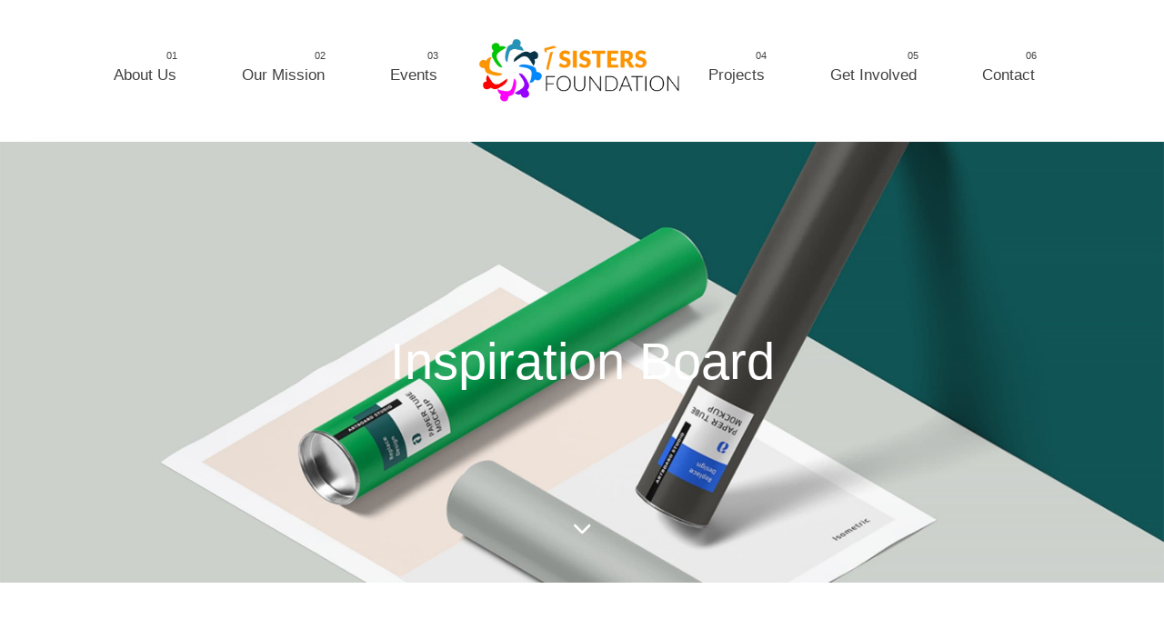

--- FILE ---
content_type: text/html; charset=UTF-8
request_url: https://7sistersfoundation.org/portfolio/inspiration-board/
body_size: 31912
content:
<!DOCTYPE html>
<html lang="en-US">
<head >

	<meta charset="UTF-8">
	<meta name="viewport" content="width=device-width, initial-scale=1.0" />
	<meta http-equiv="X-UA-Compatible" content="IE=edge">
	<link rel="profile" href="https://gmpg.org/xfn/11">
	<meta name="mobile-web-app-capable" content="yes">
<meta name="apple-mobile-web-app-capable" content="yes">
<meta name="apple-mobile-web-app-title" content="7 Sisters Foundation - Manipur">
<link rel="pingback" href="https://7sistersfoundation.org/xmlrpc.php" />
<title>Inspiration Board &#8211; 7 Sisters Foundation</title>
			<script type="text/javascript">
			var WebFontConfig = WebFontConfig || {};
			WebFontConfig['active'] = function() {
				if ( typeof ( window.jQuery ) !== 'undefined' ) {
					jQuery(window).trigger('liquid_async_fonts_active');
				}
			};
			WebFontConfig['inactive'] = function() {
				if ( typeof ( window.jQuery ) !== 'undefined' ) {
					jQuery(window).trigger('liquid_async_fonts_inactive');
				}
			};
			</script>
			<meta name='robots' content='max-image-preview:large' />
<link rel='dns-prefetch' href='//s.w.org' />
<link rel="alternate" type="application/rss+xml" title="7 Sisters Foundation &raquo; Feed" href="https://7sistersfoundation.org/feed/" />
<link rel="alternate" type="application/rss+xml" title="7 Sisters Foundation &raquo; Comments Feed" href="https://7sistersfoundation.org/comments/feed/" />
<link rel="preload" href="https://7sistersfoundation.org/wp-content/themes/hub/assets/vendors/liquid-icon/lqd-essentials/fonts/lqd-essentials.woff2" as="font" type="font/woff2" crossorigin><script type="text/javascript">
window._wpemojiSettings = {"baseUrl":"https:\/\/s.w.org\/images\/core\/emoji\/14.0.0\/72x72\/","ext":".png","svgUrl":"https:\/\/s.w.org\/images\/core\/emoji\/14.0.0\/svg\/","svgExt":".svg","source":{"concatemoji":"https:\/\/7sistersfoundation.org\/wp-includes\/js\/wp-emoji-release.min.js?ver=6.0.11"}};
/*! This file is auto-generated */
!function(e,a,t){var n,r,o,i=a.createElement("canvas"),p=i.getContext&&i.getContext("2d");function s(e,t){var a=String.fromCharCode,e=(p.clearRect(0,0,i.width,i.height),p.fillText(a.apply(this,e),0,0),i.toDataURL());return p.clearRect(0,0,i.width,i.height),p.fillText(a.apply(this,t),0,0),e===i.toDataURL()}function c(e){var t=a.createElement("script");t.src=e,t.defer=t.type="text/javascript",a.getElementsByTagName("head")[0].appendChild(t)}for(o=Array("flag","emoji"),t.supports={everything:!0,everythingExceptFlag:!0},r=0;r<o.length;r++)t.supports[o[r]]=function(e){if(!p||!p.fillText)return!1;switch(p.textBaseline="top",p.font="600 32px Arial",e){case"flag":return s([127987,65039,8205,9895,65039],[127987,65039,8203,9895,65039])?!1:!s([55356,56826,55356,56819],[55356,56826,8203,55356,56819])&&!s([55356,57332,56128,56423,56128,56418,56128,56421,56128,56430,56128,56423,56128,56447],[55356,57332,8203,56128,56423,8203,56128,56418,8203,56128,56421,8203,56128,56430,8203,56128,56423,8203,56128,56447]);case"emoji":return!s([129777,127995,8205,129778,127999],[129777,127995,8203,129778,127999])}return!1}(o[r]),t.supports.everything=t.supports.everything&&t.supports[o[r]],"flag"!==o[r]&&(t.supports.everythingExceptFlag=t.supports.everythingExceptFlag&&t.supports[o[r]]);t.supports.everythingExceptFlag=t.supports.everythingExceptFlag&&!t.supports.flag,t.DOMReady=!1,t.readyCallback=function(){t.DOMReady=!0},t.supports.everything||(n=function(){t.readyCallback()},a.addEventListener?(a.addEventListener("DOMContentLoaded",n,!1),e.addEventListener("load",n,!1)):(e.attachEvent("onload",n),a.attachEvent("onreadystatechange",function(){"complete"===a.readyState&&t.readyCallback()})),(e=t.source||{}).concatemoji?c(e.concatemoji):e.wpemoji&&e.twemoji&&(c(e.twemoji),c(e.wpemoji)))}(window,document,window._wpemojiSettings);
</script>
<style type="text/css">
img.wp-smiley,
img.emoji {
	display: inline !important;
	border: none !important;
	box-shadow: none !important;
	height: 1em !important;
	width: 1em !important;
	margin: 0 0.07em !important;
	vertical-align: -0.1em !important;
	background: none !important;
	padding: 0 !important;
}
</style>
	<link rel='stylesheet' id='litespeed-cache-dummy-css'  href='https://7sistersfoundation.org/wp-content/plugins/litespeed-cache/assets/css/litespeed-dummy.css?ver=6.0.11' type='text/css' media='all' />
<link rel='stylesheet' id='wp-block-library-css'  href='https://7sistersfoundation.org/wp-includes/css/dist/block-library/style.min.css?ver=6.0.11' type='text/css' media='all' />
<style id='wp-block-library-theme-inline-css' type='text/css'>
.wp-block-audio figcaption{color:#555;font-size:13px;text-align:center}.is-dark-theme .wp-block-audio figcaption{color:hsla(0,0%,100%,.65)}.wp-block-code{border:1px solid #ccc;border-radius:4px;font-family:Menlo,Consolas,monaco,monospace;padding:.8em 1em}.wp-block-embed figcaption{color:#555;font-size:13px;text-align:center}.is-dark-theme .wp-block-embed figcaption{color:hsla(0,0%,100%,.65)}.blocks-gallery-caption{color:#555;font-size:13px;text-align:center}.is-dark-theme .blocks-gallery-caption{color:hsla(0,0%,100%,.65)}.wp-block-image figcaption{color:#555;font-size:13px;text-align:center}.is-dark-theme .wp-block-image figcaption{color:hsla(0,0%,100%,.65)}.wp-block-pullquote{border-top:4px solid;border-bottom:4px solid;margin-bottom:1.75em;color:currentColor}.wp-block-pullquote__citation,.wp-block-pullquote cite,.wp-block-pullquote footer{color:currentColor;text-transform:uppercase;font-size:.8125em;font-style:normal}.wp-block-quote{border-left:.25em solid;margin:0 0 1.75em;padding-left:1em}.wp-block-quote cite,.wp-block-quote footer{color:currentColor;font-size:.8125em;position:relative;font-style:normal}.wp-block-quote.has-text-align-right{border-left:none;border-right:.25em solid;padding-left:0;padding-right:1em}.wp-block-quote.has-text-align-center{border:none;padding-left:0}.wp-block-quote.is-large,.wp-block-quote.is-style-large,.wp-block-quote.is-style-plain{border:none}.wp-block-search .wp-block-search__label{font-weight:700}:where(.wp-block-group.has-background){padding:1.25em 2.375em}.wp-block-separator.has-css-opacity{opacity:.4}.wp-block-separator{border:none;border-bottom:2px solid;margin-left:auto;margin-right:auto}.wp-block-separator.has-alpha-channel-opacity{opacity:1}.wp-block-separator:not(.is-style-wide):not(.is-style-dots){width:100px}.wp-block-separator.has-background:not(.is-style-dots){border-bottom:none;height:1px}.wp-block-separator.has-background:not(.is-style-wide):not(.is-style-dots){height:2px}.wp-block-table thead{border-bottom:3px solid}.wp-block-table tfoot{border-top:3px solid}.wp-block-table td,.wp-block-table th{padding:.5em;border:1px solid;word-break:normal}.wp-block-table figcaption{color:#555;font-size:13px;text-align:center}.is-dark-theme .wp-block-table figcaption{color:hsla(0,0%,100%,.65)}.wp-block-video figcaption{color:#555;font-size:13px;text-align:center}.is-dark-theme .wp-block-video figcaption{color:hsla(0,0%,100%,.65)}.wp-block-template-part.has-background{padding:1.25em 2.375em;margin-top:0;margin-bottom:0}
</style>
<link rel='stylesheet' id='wc-blocks-vendors-style-css'  href='https://7sistersfoundation.org/wp-content/plugins/woocommerce/packages/woocommerce-blocks/build/wc-blocks-vendors-style.css?ver=8.5.1' type='text/css' media='all' />
<link rel='stylesheet' id='wc-blocks-style-css'  href='https://7sistersfoundation.org/wp-content/plugins/woocommerce/packages/woocommerce-blocks/build/wc-blocks-style.css?ver=8.5.1' type='text/css' media='all' />
<style id='global-styles-inline-css' type='text/css'>
body{--wp--preset--color--black: #000000;--wp--preset--color--cyan-bluish-gray: #abb8c3;--wp--preset--color--white: #ffffff;--wp--preset--color--pale-pink: #f78da7;--wp--preset--color--vivid-red: #cf2e2e;--wp--preset--color--luminous-vivid-orange: #ff6900;--wp--preset--color--luminous-vivid-amber: #fcb900;--wp--preset--color--light-green-cyan: #7bdcb5;--wp--preset--color--vivid-green-cyan: #00d084;--wp--preset--color--pale-cyan-blue: #8ed1fc;--wp--preset--color--vivid-cyan-blue: #0693e3;--wp--preset--color--vivid-purple: #9b51e0;--wp--preset--gradient--vivid-cyan-blue-to-vivid-purple: linear-gradient(135deg,rgba(6,147,227,1) 0%,rgb(155,81,224) 100%);--wp--preset--gradient--light-green-cyan-to-vivid-green-cyan: linear-gradient(135deg,rgb(122,220,180) 0%,rgb(0,208,130) 100%);--wp--preset--gradient--luminous-vivid-amber-to-luminous-vivid-orange: linear-gradient(135deg,rgba(252,185,0,1) 0%,rgba(255,105,0,1) 100%);--wp--preset--gradient--luminous-vivid-orange-to-vivid-red: linear-gradient(135deg,rgba(255,105,0,1) 0%,rgb(207,46,46) 100%);--wp--preset--gradient--very-light-gray-to-cyan-bluish-gray: linear-gradient(135deg,rgb(238,238,238) 0%,rgb(169,184,195) 100%);--wp--preset--gradient--cool-to-warm-spectrum: linear-gradient(135deg,rgb(74,234,220) 0%,rgb(151,120,209) 20%,rgb(207,42,186) 40%,rgb(238,44,130) 60%,rgb(251,105,98) 80%,rgb(254,248,76) 100%);--wp--preset--gradient--blush-light-purple: linear-gradient(135deg,rgb(255,206,236) 0%,rgb(152,150,240) 100%);--wp--preset--gradient--blush-bordeaux: linear-gradient(135deg,rgb(254,205,165) 0%,rgb(254,45,45) 50%,rgb(107,0,62) 100%);--wp--preset--gradient--luminous-dusk: linear-gradient(135deg,rgb(255,203,112) 0%,rgb(199,81,192) 50%,rgb(65,88,208) 100%);--wp--preset--gradient--pale-ocean: linear-gradient(135deg,rgb(255,245,203) 0%,rgb(182,227,212) 50%,rgb(51,167,181) 100%);--wp--preset--gradient--electric-grass: linear-gradient(135deg,rgb(202,248,128) 0%,rgb(113,206,126) 100%);--wp--preset--gradient--midnight: linear-gradient(135deg,rgb(2,3,129) 0%,rgb(40,116,252) 100%);--wp--preset--duotone--dark-grayscale: url('#wp-duotone-dark-grayscale');--wp--preset--duotone--grayscale: url('#wp-duotone-grayscale');--wp--preset--duotone--purple-yellow: url('#wp-duotone-purple-yellow');--wp--preset--duotone--blue-red: url('#wp-duotone-blue-red');--wp--preset--duotone--midnight: url('#wp-duotone-midnight');--wp--preset--duotone--magenta-yellow: url('#wp-duotone-magenta-yellow');--wp--preset--duotone--purple-green: url('#wp-duotone-purple-green');--wp--preset--duotone--blue-orange: url('#wp-duotone-blue-orange');--wp--preset--font-size--small: 13px;--wp--preset--font-size--medium: 20px;--wp--preset--font-size--large: 36px;--wp--preset--font-size--x-large: 42px;}.has-black-color{color: var(--wp--preset--color--black) !important;}.has-cyan-bluish-gray-color{color: var(--wp--preset--color--cyan-bluish-gray) !important;}.has-white-color{color: var(--wp--preset--color--white) !important;}.has-pale-pink-color{color: var(--wp--preset--color--pale-pink) !important;}.has-vivid-red-color{color: var(--wp--preset--color--vivid-red) !important;}.has-luminous-vivid-orange-color{color: var(--wp--preset--color--luminous-vivid-orange) !important;}.has-luminous-vivid-amber-color{color: var(--wp--preset--color--luminous-vivid-amber) !important;}.has-light-green-cyan-color{color: var(--wp--preset--color--light-green-cyan) !important;}.has-vivid-green-cyan-color{color: var(--wp--preset--color--vivid-green-cyan) !important;}.has-pale-cyan-blue-color{color: var(--wp--preset--color--pale-cyan-blue) !important;}.has-vivid-cyan-blue-color{color: var(--wp--preset--color--vivid-cyan-blue) !important;}.has-vivid-purple-color{color: var(--wp--preset--color--vivid-purple) !important;}.has-black-background-color{background-color: var(--wp--preset--color--black) !important;}.has-cyan-bluish-gray-background-color{background-color: var(--wp--preset--color--cyan-bluish-gray) !important;}.has-white-background-color{background-color: var(--wp--preset--color--white) !important;}.has-pale-pink-background-color{background-color: var(--wp--preset--color--pale-pink) !important;}.has-vivid-red-background-color{background-color: var(--wp--preset--color--vivid-red) !important;}.has-luminous-vivid-orange-background-color{background-color: var(--wp--preset--color--luminous-vivid-orange) !important;}.has-luminous-vivid-amber-background-color{background-color: var(--wp--preset--color--luminous-vivid-amber) !important;}.has-light-green-cyan-background-color{background-color: var(--wp--preset--color--light-green-cyan) !important;}.has-vivid-green-cyan-background-color{background-color: var(--wp--preset--color--vivid-green-cyan) !important;}.has-pale-cyan-blue-background-color{background-color: var(--wp--preset--color--pale-cyan-blue) !important;}.has-vivid-cyan-blue-background-color{background-color: var(--wp--preset--color--vivid-cyan-blue) !important;}.has-vivid-purple-background-color{background-color: var(--wp--preset--color--vivid-purple) !important;}.has-black-border-color{border-color: var(--wp--preset--color--black) !important;}.has-cyan-bluish-gray-border-color{border-color: var(--wp--preset--color--cyan-bluish-gray) !important;}.has-white-border-color{border-color: var(--wp--preset--color--white) !important;}.has-pale-pink-border-color{border-color: var(--wp--preset--color--pale-pink) !important;}.has-vivid-red-border-color{border-color: var(--wp--preset--color--vivid-red) !important;}.has-luminous-vivid-orange-border-color{border-color: var(--wp--preset--color--luminous-vivid-orange) !important;}.has-luminous-vivid-amber-border-color{border-color: var(--wp--preset--color--luminous-vivid-amber) !important;}.has-light-green-cyan-border-color{border-color: var(--wp--preset--color--light-green-cyan) !important;}.has-vivid-green-cyan-border-color{border-color: var(--wp--preset--color--vivid-green-cyan) !important;}.has-pale-cyan-blue-border-color{border-color: var(--wp--preset--color--pale-cyan-blue) !important;}.has-vivid-cyan-blue-border-color{border-color: var(--wp--preset--color--vivid-cyan-blue) !important;}.has-vivid-purple-border-color{border-color: var(--wp--preset--color--vivid-purple) !important;}.has-vivid-cyan-blue-to-vivid-purple-gradient-background{background: var(--wp--preset--gradient--vivid-cyan-blue-to-vivid-purple) !important;}.has-light-green-cyan-to-vivid-green-cyan-gradient-background{background: var(--wp--preset--gradient--light-green-cyan-to-vivid-green-cyan) !important;}.has-luminous-vivid-amber-to-luminous-vivid-orange-gradient-background{background: var(--wp--preset--gradient--luminous-vivid-amber-to-luminous-vivid-orange) !important;}.has-luminous-vivid-orange-to-vivid-red-gradient-background{background: var(--wp--preset--gradient--luminous-vivid-orange-to-vivid-red) !important;}.has-very-light-gray-to-cyan-bluish-gray-gradient-background{background: var(--wp--preset--gradient--very-light-gray-to-cyan-bluish-gray) !important;}.has-cool-to-warm-spectrum-gradient-background{background: var(--wp--preset--gradient--cool-to-warm-spectrum) !important;}.has-blush-light-purple-gradient-background{background: var(--wp--preset--gradient--blush-light-purple) !important;}.has-blush-bordeaux-gradient-background{background: var(--wp--preset--gradient--blush-bordeaux) !important;}.has-luminous-dusk-gradient-background{background: var(--wp--preset--gradient--luminous-dusk) !important;}.has-pale-ocean-gradient-background{background: var(--wp--preset--gradient--pale-ocean) !important;}.has-electric-grass-gradient-background{background: var(--wp--preset--gradient--electric-grass) !important;}.has-midnight-gradient-background{background: var(--wp--preset--gradient--midnight) !important;}.has-small-font-size{font-size: var(--wp--preset--font-size--small) !important;}.has-medium-font-size{font-size: var(--wp--preset--font-size--medium) !important;}.has-large-font-size{font-size: var(--wp--preset--font-size--large) !important;}.has-x-large-font-size{font-size: var(--wp--preset--font-size--x-large) !important;}
</style>
<link rel='stylesheet' id='contact-form-7-css'  href='https://7sistersfoundation.org/wp-content/plugins/contact-form-7/includes/css/styles.css?ver=5.6.4' type='text/css' media='all' />
<link rel='stylesheet' id='woocommerce-layout-css'  href='https://7sistersfoundation.org/wp-content/plugins/woocommerce/assets/css/woocommerce-layout.css?ver=7.0.0' type='text/css' media='all' />
<link rel='stylesheet' id='woocommerce-smallscreen-css'  href='https://7sistersfoundation.org/wp-content/plugins/woocommerce/assets/css/woocommerce-smallscreen.css?ver=7.0.0' type='text/css' media='only screen and (max-width: 768px)' />
<link rel='stylesheet' id='woocommerce-general-css'  href='https://7sistersfoundation.org/wp-content/plugins/woocommerce/assets/css/woocommerce.css?ver=7.0.0' type='text/css' media='all' />
<style id='woocommerce-inline-inline-css' type='text/css'>
.woocommerce form .form-row .required { visibility: visible; }
</style>
<link rel='stylesheet' id='liquid_wc-css'  href='https://7sistersfoundation.org/wp-content/themes/hub/liquid/vendors/woocommerce/css/liquid_wc.min.css' type='text/css' media='all' />
<link rel='stylesheet' id='bootstrap-css'  href='https://7sistersfoundation.org/wp-content/themes/hub/assets/vendors/bootstrap/css/bootstrap.min.css' type='text/css' media='all' />
<link rel='stylesheet' id='liquid-base-css'  href='https://7sistersfoundation.org/wp-content/themes/hub/style.css' type='text/css' media='all' />
<link rel='stylesheet' id='liquid-base-typography-css'  href='https://7sistersfoundation.org/wp-content/themes/hub/assets/css/elements/base/typography.css' type='text/css' media='all' />
<link rel='stylesheet' id='theme-shop-css'  href='https://7sistersfoundation.org/wp-content/themes/hub/assets/css/theme-shop.min.css' type='text/css' media='all' />
<link rel='stylesheet' id='elementor-frontend-css'  href='https://7sistersfoundation.org/wp-content/uploads/elementor/css/custom-frontend-lite.min.css?ver=1674105779' type='text/css' media='all' />
<style id='elementor-frontend-inline-css' type='text/css'>
.elementor-kit-18{--e-global-color-primary:#00CE9B;--e-global-color-text:#5D6371;--e-global-color-e11ae9a:#181B31;--e-global-typography-primary-font-family:"Roboto";--e-global-typography-primary-font-weight:600;--e-global-typography-secondary-font-family:"Roboto Slab";--e-global-typography-secondary-font-weight:400;--e-global-typography-text-font-family:"Roboto";--e-global-typography-text-font-weight:400;--e-global-typography-accent-font-family:"Roboto";--e-global-typography-accent-font-weight:500;color:#5D6371;font-family:"Cerebri Sans - Normal", Sans-serif;font-size:16px;font-weight:400;line-height:1.55em;letter-spacing:0px;}body.elementor-page{--color-gradient-start:#007fff;--color-gradient-stop:#FF4500;}h1, .h1{color:var( --e-global-color-e11ae9a );font-family:"Cerebri Sans - Medium", Sans-serif;font-size:52px;font-weight:500;line-height:1.2em;letter-spacing:0px;}h2, .h2{color:var( --e-global-color-e11ae9a );font-family:"Cerebri Sans - Medium", Sans-serif;font-size:42px;font-weight:500;line-height:1.2em;letter-spacing:-0.01px;}h3, .h3{color:var( --e-global-color-e11ae9a );font-family:"Cerebri Sans - Medium", Sans-serif;font-size:35px;font-weight:500;line-height:1.2em;letter-spacing:0px;}h4, .h4{color:var( --e-global-color-e11ae9a );font-family:"Cerebri Sans - Medium", Sans-serif;font-size:25px;font-weight:500;line-height:1.2em;letter-spacing:0px;}h5, .h5{color:var( --e-global-color-e11ae9a );font-family:"Cerebri Sans - Medium", Sans-serif;font-size:21px;font-weight:500;line-height:1.2em;letter-spacing:0px;}h6, .h6{color:var( --e-global-color-e11ae9a );font-family:"Cerebri Sans - Medium", Sans-serif;font-size:18px;font-weight:500;line-height:1.2em;letter-spacing:0px;}.elementor-kit-18 .lqd-post-content,.elementor-kit-18 .lqd-post-header .entry-excerpt{font-size:19px;line-height:1.73em;}.page-scheme-dark{color:rgba(255, 255, 255, 0.8);}.page-scheme-dark h1, .page-scheme-dark .h1{color:#ffffff;}.page-scheme-dark h2, .page-scheme-dark .h2{color:#ffffff;}.page-scheme-dark h3, .page-scheme-dark .h3{color:#ffffff;}.page-scheme-dark h4, .page-scheme-dark .h4{color:#ffffff;}.page-scheme-dark h5, .page-scheme-dark .h5{color:#ffffff;}.page-scheme-dark h6, .page-scheme-dark .h6{color:#ffffff;}.elementor-section.elementor-section-boxed > .elementor-container{max-width:1170px;}.e-con{--container-max-width:1170px;}.elementor-widget:not(:last-child){margin-bottom:0px;}.elementor-element{--widgets-spacing:0px;}{}h1.entry-title{display:var(--page-title-display);}@media(max-width:1199px){.elementor-section.elementor-section-boxed > .elementor-container{max-width:1024px;}.e-con{--container-max-width:1024px;}}@media(max-width:767px){.elementor-section.elementor-section-boxed > .elementor-container{max-width:767px;}.e-con{--container-max-width:767px;}}
.elementor-3350 .elementor-element.elementor-element-dbb236 > .elementor-container > .elementor-column > .elementor-widget-wrap{align-content:center;align-items:center;}.elementor-3350 .elementor-element.elementor-element-dbb236{padding:80px 0px 100px 0px;}.elementor-3350 .elementor-element.elementor-element-4d55d7d2 > .elementor-element-populated{margin:0% 10% 0% 12%;--e-column-margin-right:10%;--e-column-margin-left:12%;}.elementor-3350 .elementor-element.elementor-element-43040059 .ld-fh-element{font-size:29px;margin:0em 0em 1em 0em;}.elementor-3350 .elementor-element.elementor-element-43040059 .lqd-highlight-inner, .elementor-3350 .elementor-element.elementor-element-43040059 .lqd-highlight-inner .lqd-highlight-brush-svg{height:0.275em;}.elementor-3350 .elementor-element.elementor-element-43040059 .lqd-highlight-inner{bottom:0em;left:0em;}.elementor-3350 .elementor-element.elementor-element-3e470b4e .ld-fh-element, .elementor-3350 .elementor-element.elementor-element-3e470b4e .ld-fh-element a{color:#000000;}.elementor-3350 .elementor-element.elementor-element-3e470b4e .ld-fh-element{font-size:17px;line-height:1.52em;margin:0em 0em 2em 0em;}.elementor-3350 .elementor-element.elementor-element-3e470b4e .lqd-highlight-inner, .elementor-3350 .elementor-element.elementor-element-3e470b4e .lqd-highlight-inner .lqd-highlight-brush-svg{height:0.275em;}.elementor-3350 .elementor-element.elementor-element-3e470b4e .lqd-highlight-inner{bottom:0em;left:0em;}.elementor-3350 .elementor-element.elementor-element-3bdb7bec > .elementor-element-populated{padding:0% 10% 0% 0%;}.elementor-3350 .elementor-element.elementor-element-10c2150 > .elementor-widget-container{margin:0px 0px 20px 0px;}.elementor-3350 .elementor-element.elementor-element-e02ec0a .ld-fh-element, .elementor-3350 .elementor-element.elementor-element-e02ec0a .ld-fh-element a{color:#00000066;}.elementor-3350 .elementor-element.elementor-element-e02ec0a .lqd-highlight-inner, .elementor-3350 .elementor-element.elementor-element-e02ec0a .lqd-highlight-inner .lqd-highlight-brush-svg{height:0.275em;}.elementor-3350 .elementor-element.elementor-element-e02ec0a .lqd-highlight-inner{bottom:0em;left:0em;}.elementor-3350 .elementor-element.elementor-element-e02ec0a .ld-fh-element{margin:0em 0em 2em 0em;}.elementor-3350 .elementor-element.elementor-element-2a5e43f > .elementor-widget-container{margin:0px 0px 85px 0px;}.elementor-3350 .elementor-element.elementor-element-d0af8a3 .btn{--icon-font-size:1em;--icon-mt:0px;--icon-me:0px;--icon-mb:0px;--icon-ms:0px;}.elementor-3350 .elementor-element.elementor-element-d0af8a3 .btn-icon{color:#000000;fill:#000000;background:#FFFFFF;}.elementor-3350 .elementor-element.elementor-element-d0af8a3 .btn-icon:before{border-color:#FFFFFF;}.elementor-3350 .elementor-element.elementor-element-d0af8a3{width:auto;max-width:auto;top:83%;}body:not(.rtl) .elementor-3350 .elementor-element.elementor-element-d0af8a3{left:45%;}body.rtl .elementor-3350 .elementor-element.elementor-element-d0af8a3{right:45%;}.elementor-3350 .elementor-element.elementor-element-15ca33c{padding:60px 0px 0px 0px;}.elementor-3350 .elementor-element.elementor-element-ab3f36b > .elementor-widget-container{padding:50px 0px 50px 0px;}@media(min-width:768px){.elementor-3350 .elementor-element.elementor-element-4d55d7d2{width:49.952%;}.elementor-3350 .elementor-element.elementor-element-3bdb7bec{width:50%;}}@media(max-width:1199px) and (min-width:768px){.elementor-3350 .elementor-element.elementor-element-4d55d7d2{width:100%;}.elementor-3350 .elementor-element.elementor-element-3bdb7bec{width:100%;}}@media(max-width:1199px){.elementor-3350 .elementor-element.elementor-element-dbb236{padding:120px 0px 0px 0px;}.elementor-3350 .elementor-element.elementor-element-4d55d7d2 > .elementor-element-populated{margin:0px 0px 0px 0px;--e-column-margin-right:0px;--e-column-margin-left:0px;}.elementor-3350 .elementor-element.elementor-element-3bdb7bec > .elementor-element-populated{padding:10px 10px 10px 10px;}body:not(.rtl) .elementor-3350 .elementor-element.elementor-element-d0af8a3{left:45%;}body.rtl .elementor-3350 .elementor-element.elementor-element-d0af8a3{right:45%;}}@media(max-width:767px){.elementor-3350 .elementor-element.elementor-element-43040059 .ld-fh-element{margin:0em 0em 0.5em 0em;}.elementor-3350 .elementor-element.elementor-element-2a5e43f > .elementor-widget-container{margin:0px 0px 20px 0px;}body:not(.rtl) .elementor-3350 .elementor-element.elementor-element-d0af8a3{left:36%;}body.rtl .elementor-3350 .elementor-element.elementor-element-d0af8a3{right:36%;}.elementor-3350 .elementor-element.elementor-element-d0af8a3{top:77%;}.elementor-3350 .elementor-element.elementor-element-9397c08 > .elementor-widget-container{margin:0px 0px 0px 0px;}.elementor-3350 .elementor-element.elementor-element-15ca33c{padding:0px 0px 0px 0px;}}
</style>
<link rel='stylesheet' id='theme-elementor-css'  href='https://7sistersfoundation.org/wp-content/plugins/hub-elementor-addons/assets/css/theme-elementor.min.css?ver=3.0.1' type='text/css' media='all' />
<link rel='stylesheet' id='google-fonts-1-css'  href='https://fonts.googleapis.com/css?family=Roboto%3A100%2C100italic%2C200%2C200italic%2C300%2C300italic%2C400%2C400italic%2C500%2C500italic%2C600%2C600italic%2C700%2C700italic%2C800%2C800italic%2C900%2C900italic%7CRoboto+Slab%3A100%2C100italic%2C200%2C200italic%2C300%2C300italic%2C400%2C400italic%2C500%2C500italic%2C600%2C600italic%2C700%2C700italic%2C800%2C800italic%2C900%2C900italic&#038;display=swap&#038;ver=6.0.11' type='text/css' media='all' />
<link rel='stylesheet' id='elementor-icons-lqd-essentials-css'  href='https://7sistersfoundation.org/wp-content/themes/hub/assets/vendors/liquid-icon/lqd-essentials/lqd-essentials.min.css?ver=1.0.0' type='text/css' media='all' />
<link rel="preconnect" href="https://fonts.gstatic.com/" crossorigin><script type='text/javascript' src='https://7sistersfoundation.org/wp-includes/js/jquery/jquery.min.js?ver=3.6.0' id='jquery-core-js'></script>
<script type='text/javascript' src='https://7sistersfoundation.org/wp-includes/js/jquery/jquery-migrate.min.js?ver=3.3.2' id='jquery-migrate-js'></script>
<script type='text/javascript' src='https://7sistersfoundation.org/wp-content/themes/hub/assets/vendors/lottie/lottie.min.js?ver=5.9.6' id='lottie-js'></script>
<link rel="https://api.w.org/" href="https://7sistersfoundation.org/wp-json/" /><link rel="EditURI" type="application/rsd+xml" title="RSD" href="https://7sistersfoundation.org/xmlrpc.php?rsd" />
<link rel="wlwmanifest" type="application/wlwmanifest+xml" href="https://7sistersfoundation.org/wp-includes/wlwmanifest.xml" /> 
<meta name="generator" content="WordPress 6.0.11" />
<meta name="generator" content="WooCommerce 7.0.0" />
<link rel="canonical" href="https://7sistersfoundation.org/portfolio/inspiration-board/" />
<link rel='shortlink' href='https://7sistersfoundation.org/?p=3350' />
<link rel="alternate" type="application/json+oembed" href="https://7sistersfoundation.org/wp-json/oembed/1.0/embed?url=https%3A%2F%2F7sistersfoundation.org%2Fportfolio%2Finspiration-board%2F" />
<link rel="alternate" type="text/xml+oembed" href="https://7sistersfoundation.org/wp-json/oembed/1.0/embed?url=https%3A%2F%2F7sistersfoundation.org%2Fportfolio%2Finspiration-board%2F&#038;format=xml" />
<!-- HFCM by 99 Robots - Snippet # 1: gtag -->
<!-- Google tag (gtag.js) -->
<script async src="https://www.googletagmanager.com/gtag/js?id=G-VV3WNWCVKS"></script>
<script>
  window.dataLayer = window.dataLayer || [];
  function gtag(){dataLayer.push(arguments);}
  gtag('js', new Date());

  gtag('config', 'G-VV3WNWCVKS');
</script>
<!-- /end HFCM by 99 Robots -->
	
					<link rel="shortcut icon" href="http://7sistersfoundation.org/wp-content/uploads/2022/10/fav.png" />
				
			
	<script type="text/javascript">
				window.liquidParams = {
					currentZIndex: 10,
					
					ccOuterSize: 0,
					ccActiveCircleBg: 1,
					ccActiveCircleBc: 1,
				};
				window.liquidIsElementor = true;
			</script>	<noscript><style>.woocommerce-product-gallery{ opacity: 1 !important; }</style></noscript>
			<style type="text/css" id="wp-custom-css">
			.tags-links a,.tags-links>span {
	display : none
}		</style>
		<style id='liquid-stylesheet-inline-css' type='text/css'>body{--lqd-cc-active-bw:1px;--lqd-cc-active-bg:rgb(255, 255, 255);--lqd-cc-active-bc:rgb(255, 255, 255);--lqd-cc-active-circle-txt:rgb(255, 255, 255);--lqd-cc-active-circle-color:rgb(0, 0, 0);}.titlebar-inner h1{color:#ffffff !important;}.titlebar-inner p{}.titlebar-inner{padding-top:80px;padding-bottom:80px;}.titlebar{background-color:#242730;background-image:url( http://7sistersfoundation.org/wp-content/uploads/2021/08/marketing-bg@2x-1-scaled1.jpg);background-size:cover;background-position:center center;}@media screen and (min-width: 992px){body.has-sidebar #lqd-contents-wrap{padding-top:25px;}}@media ( min-width: 1200px ){.is-stuck > .elementor > .e-container:not(.lqd-stickybar-wrap){background:#FFFFFF !important;}.is-stuck > .elementor > .e-container > .elementor-container > .elementor-column > .elementor-widget-wrap > .elementor-element > p, .is-stuck > .elementor > .e-container > .elementor-container > .elementor-column > .elementor-widget-wrap > .elementor-element .nav-trigger, .is-stuck > .elementor > .e-container > .elementor-container > .elementor-column > .elementor-widget-wrap > .elementor-element .lqd-scrl-indc, .is-stuck > .elementor > .e-container > .elementor-container > .elementor-column > .elementor-widget-wrap > .elementor-element > .lqd-custom-menu, .is-stuck > .elementor > .e-container > .elementor-container > .elementor-column > .elementor-widget-wrap > .elementor-element > .btn-naked, .is-stuck > .elementor > .e-container > .elementor-container > .elementor-column > .elementor-widget-wrap > .elementor-element > .btn-underlined, .is-stuck > .elementor > .e-container > .elementor-container > .elementor-column > .elementor-widget-wrap > .elementor-element > .social-icon li a, .is-stuck > .elementor > .e-container > .elementor-container > .elementor-column > .elementor-widget-wrap > .elementor-element > .lqd-custom-menu > ul > li > a, .is-stuck > .elementor > .e-container > .elementor-container > .elementor-column > .elementor-widget-wrap > .elementor-element > .navbar-collapse .main-nav > li > a, .is-stuck > .elementor > .e-container > .elementor-container > .elementor-column > .elementor-widget-wrap > .elementor-element .ld-module-trigger .ld-module-trigger-txt, .is-stuck > .elementor > .e-container > .elementor-container > .elementor-column > .elementor-widget-wrap > .elementor-element .lqd-module-badge-outline .ld-module-trigger-count, .is-stuck > .elementor > .e-container > .elementor-container > .elementor-column > .elementor-widget-wrap > .elementor-element .ld-module-trigger-icon, .is-stuck > .elementor > .e-container > .elementor-container > .elementor-column > .elementor-widget-wrap > .elementor-element > .lqd-custom-menu .lqd-custom-menu-dropdown-btn{color:#020202;}.is-stuck > .elementor > .e-container > .elementor-container > .elementor-column > .elementor-widget-wrap > .elementor-element .nav-trigger.bordered .bars:before{border-color:#020202;}.is-stuck > .elementor > .e-container > .elementor-container > .elementor-column > .elementor-widget-wrap > .elementor-element .nav-trigger .bar, .is-stuck > .elementor > .e-container > .elementor-container > .elementor-column > .elementor-widget-wrap > .elementor-element .lqd-scrl-indc .lqd-scrl-indc-line{background:#020202;}.is-stuck > .elementor > .e-container > .elementor-container > .elementor-column > .elementor-widget-wrap > .elementor-element > .btn-naked:hover, .is-stuck > .elementor > .e-container > .elementor-container > .elementor-column > .elementor-widget-wrap > .elementor-element > .btn-underlined:hover, .is-stuck > .elementor > .e-container > .elementor-container > .elementor-column > .elementor-widget-wrap > .elementor-element > .social-icon li a:hover, .is-stuck > .elementor > .e-container > .elementor-container > .elementor-column > .elementor-widget-wrap > .elementor-element > .lqd-custom-menu > ul > li > a:hover, .is-stuck > .elementor > .e-container > .elementor-container > .elementor-column > .elementor-widget-wrap > .elementor-element > .navbar-collapse .main-nav > li > a:hover, .is-stuck > .elementor > .e-container > .elementor-container > .elementor-column > .elementor-widget-wrap > .elementor-element > .navbar-collapse .main-nav > li:hover > a, .is-stuck > .elementor > .e-container > .elementor-container > .elementor-column > .elementor-widget-wrap > .elementor-element > .navbar-collapse .main-nav > li.is-active > a, .is-stuck > .elementor > .e-container > .elementor-container > .elementor-column > .elementor-widget-wrap > .elementor-element > .navbar-collapse .main-nav > li.current-menu-ancestor > a, .is-stuck > .elementor > .e-container > .elementor-container > .elementor-column > .elementor-widget-wrap > .elementor-element > .navbar-collapse .main-nav > li.current_page_item > a, .is-stuck > .elementor > .e-container > .elementor-container > .elementor-column > .elementor-widget-wrap > .elementor-element > .navbar-collapse .main-nav > li.current-menu-item > a, .is-stuck > .elementor > .e-container > .elementor-container > .elementor-column > .elementor-widget-wrap > .elementor-element > .iconbox h3, .is-stuck > .elementor > .e-container > .elementor-container > .elementor-column > .elementor-widget-wrap > .elementor-element > .iconbox .iconbox-icon-container{color:#000000B5;}}.lqd-lp-style-1 .lqd-lp-img figure {
    box-shadow: 0 40px 90px rgba(70, 67, 67, 0.2);
}

.titlebar-default ~ #lqd-site-content #lqd-contents-wrap, .lqd-main-header-default ~ #lqd-site-content #lqd-contents-wrap{
    padding:0;
}
.main-nav .link-sup {
    top: -2em;
    left: -1em;
    right: unset;
}</style>
</head>

<body class="liquid-portfolio-template-default single single-liquid-portfolio postid-3350 single-format-standard wp-custom-logo wp-embed-responsive theme-hub woocommerce-no-js lqd-preloader-activated lqd-page-not-loaded lqd-preloader-style-spinner elementor-default elementor-kit-18 elementor-page elementor-page-3350" dir="ltr" itemscope="itemscope" itemtype="http://schema.org/WebPage" data-mobile-nav-breakpoint="1200" data-mobile-nav-style="modern" data-mobile-nav-scheme="dark" data-mobile-nav-trigger-alignment="right" data-mobile-header-scheme="gray" data-mobile-logo-alignment="default" data-overlay-onmobile="false" data-lqd-cc="true">
	
	<svg xmlns="http://www.w3.org/2000/svg" viewBox="0 0 0 0" width="0" height="0" focusable="false" role="none" style="visibility: hidden; position: absolute; left: -9999px; overflow: hidden;" ><defs><filter id="wp-duotone-dark-grayscale"><feColorMatrix color-interpolation-filters="sRGB" type="matrix" values=" .299 .587 .114 0 0 .299 .587 .114 0 0 .299 .587 .114 0 0 .299 .587 .114 0 0 " /><feComponentTransfer color-interpolation-filters="sRGB" ><feFuncR type="table" tableValues="0 0.49803921568627" /><feFuncG type="table" tableValues="0 0.49803921568627" /><feFuncB type="table" tableValues="0 0.49803921568627" /><feFuncA type="table" tableValues="1 1" /></feComponentTransfer><feComposite in2="SourceGraphic" operator="in" /></filter></defs></svg><svg xmlns="http://www.w3.org/2000/svg" viewBox="0 0 0 0" width="0" height="0" focusable="false" role="none" style="visibility: hidden; position: absolute; left: -9999px; overflow: hidden;" ><defs><filter id="wp-duotone-grayscale"><feColorMatrix color-interpolation-filters="sRGB" type="matrix" values=" .299 .587 .114 0 0 .299 .587 .114 0 0 .299 .587 .114 0 0 .299 .587 .114 0 0 " /><feComponentTransfer color-interpolation-filters="sRGB" ><feFuncR type="table" tableValues="0 1" /><feFuncG type="table" tableValues="0 1" /><feFuncB type="table" tableValues="0 1" /><feFuncA type="table" tableValues="1 1" /></feComponentTransfer><feComposite in2="SourceGraphic" operator="in" /></filter></defs></svg><svg xmlns="http://www.w3.org/2000/svg" viewBox="0 0 0 0" width="0" height="0" focusable="false" role="none" style="visibility: hidden; position: absolute; left: -9999px; overflow: hidden;" ><defs><filter id="wp-duotone-purple-yellow"><feColorMatrix color-interpolation-filters="sRGB" type="matrix" values=" .299 .587 .114 0 0 .299 .587 .114 0 0 .299 .587 .114 0 0 .299 .587 .114 0 0 " /><feComponentTransfer color-interpolation-filters="sRGB" ><feFuncR type="table" tableValues="0.54901960784314 0.98823529411765" /><feFuncG type="table" tableValues="0 1" /><feFuncB type="table" tableValues="0.71764705882353 0.25490196078431" /><feFuncA type="table" tableValues="1 1" /></feComponentTransfer><feComposite in2="SourceGraphic" operator="in" /></filter></defs></svg><svg xmlns="http://www.w3.org/2000/svg" viewBox="0 0 0 0" width="0" height="0" focusable="false" role="none" style="visibility: hidden; position: absolute; left: -9999px; overflow: hidden;" ><defs><filter id="wp-duotone-blue-red"><feColorMatrix color-interpolation-filters="sRGB" type="matrix" values=" .299 .587 .114 0 0 .299 .587 .114 0 0 .299 .587 .114 0 0 .299 .587 .114 0 0 " /><feComponentTransfer color-interpolation-filters="sRGB" ><feFuncR type="table" tableValues="0 1" /><feFuncG type="table" tableValues="0 0.27843137254902" /><feFuncB type="table" tableValues="0.5921568627451 0.27843137254902" /><feFuncA type="table" tableValues="1 1" /></feComponentTransfer><feComposite in2="SourceGraphic" operator="in" /></filter></defs></svg><svg xmlns="http://www.w3.org/2000/svg" viewBox="0 0 0 0" width="0" height="0" focusable="false" role="none" style="visibility: hidden; position: absolute; left: -9999px; overflow: hidden;" ><defs><filter id="wp-duotone-midnight"><feColorMatrix color-interpolation-filters="sRGB" type="matrix" values=" .299 .587 .114 0 0 .299 .587 .114 0 0 .299 .587 .114 0 0 .299 .587 .114 0 0 " /><feComponentTransfer color-interpolation-filters="sRGB" ><feFuncR type="table" tableValues="0 0" /><feFuncG type="table" tableValues="0 0.64705882352941" /><feFuncB type="table" tableValues="0 1" /><feFuncA type="table" tableValues="1 1" /></feComponentTransfer><feComposite in2="SourceGraphic" operator="in" /></filter></defs></svg><svg xmlns="http://www.w3.org/2000/svg" viewBox="0 0 0 0" width="0" height="0" focusable="false" role="none" style="visibility: hidden; position: absolute; left: -9999px; overflow: hidden;" ><defs><filter id="wp-duotone-magenta-yellow"><feColorMatrix color-interpolation-filters="sRGB" type="matrix" values=" .299 .587 .114 0 0 .299 .587 .114 0 0 .299 .587 .114 0 0 .299 .587 .114 0 0 " /><feComponentTransfer color-interpolation-filters="sRGB" ><feFuncR type="table" tableValues="0.78039215686275 1" /><feFuncG type="table" tableValues="0 0.94901960784314" /><feFuncB type="table" tableValues="0.35294117647059 0.47058823529412" /><feFuncA type="table" tableValues="1 1" /></feComponentTransfer><feComposite in2="SourceGraphic" operator="in" /></filter></defs></svg><svg xmlns="http://www.w3.org/2000/svg" viewBox="0 0 0 0" width="0" height="0" focusable="false" role="none" style="visibility: hidden; position: absolute; left: -9999px; overflow: hidden;" ><defs><filter id="wp-duotone-purple-green"><feColorMatrix color-interpolation-filters="sRGB" type="matrix" values=" .299 .587 .114 0 0 .299 .587 .114 0 0 .299 .587 .114 0 0 .299 .587 .114 0 0 " /><feComponentTransfer color-interpolation-filters="sRGB" ><feFuncR type="table" tableValues="0.65098039215686 0.40392156862745" /><feFuncG type="table" tableValues="0 1" /><feFuncB type="table" tableValues="0.44705882352941 0.4" /><feFuncA type="table" tableValues="1 1" /></feComponentTransfer><feComposite in2="SourceGraphic" operator="in" /></filter></defs></svg><svg xmlns="http://www.w3.org/2000/svg" viewBox="0 0 0 0" width="0" height="0" focusable="false" role="none" style="visibility: hidden; position: absolute; left: -9999px; overflow: hidden;" ><defs><filter id="wp-duotone-blue-orange"><feColorMatrix color-interpolation-filters="sRGB" type="matrix" values=" .299 .587 .114 0 0 .299 .587 .114 0 0 .299 .587 .114 0 0 .299 .587 .114 0 0 " /><feComponentTransfer color-interpolation-filters="sRGB" ><feFuncR type="table" tableValues="0.098039215686275 1" /><feFuncG type="table" tableValues="0 0.66274509803922" /><feFuncB type="table" tableValues="0.84705882352941 0.41960784313725" /><feFuncA type="table" tableValues="1 1" /></feComponentTransfer><feComposite in2="SourceGraphic" operator="in" /></filter></defs></svg>
	<div><div class="screen-reader-text">Skip links</div><ul class="liquid-skip-link screen-reader-text"><li><a href="#primary-nav" class="screen-reader-shortcut"> Skip to primary navigation</a></li><li><a href="#lqd-site-content" class="screen-reader-shortcut"> Skip to content</a></li></ul></div>
<div class="lqd-preloader-wrap lqd-preloader-spinner" data-preloader-options='{ "animationType": "fade" }'>
	<div class="lqd-preloader-inner">

		<div class="lqd-preloader-el d-inline-flex">

			<svg class="lqd-spinner-circular" height="64" width="64">
				<circle cx="32" cy="32" r="28" fill="none" stroke-width="5" stroke-miterlimit="10" />
			</svg>

		</div>

	</div>
</div>
	<div id="wrap">

		<div class="lqd-sticky-placeholder d-none"></div><header class="header site-header main-header    is-not-stuck" data-sticky-header="true" data-sticky-values-measured="false" id="header" itemscope="itemscope" itemtype="http://schema.org/WPHeader">
    
    <style id="elementor-post-6045">.elementor-6045 .elementor-element.elementor-element-f69bf6c{border-style:solid;border-width:0px 0px 1px 0px;border-color:#EDECEC14;transition:background 0.3s, border 0.3s, border-radius 0.3s, box-shadow 0.3s;padding:0px 40px 0px 40px;}.elementor-6045 .elementor-element.elementor-element-f69bf6c > .elementor-background-overlay{transition:background 0.3s, border-radius 0.3s, opacity 0.3s;}.elementor-6045 .elementor-element.elementor-element-50d953b.elementor-column > .elementor-widget-wrap{justify-content:flex-end;}.elementor-6045 .elementor-element.elementor-element-50d953b > .elementor-element-populated{padding:0px 0px 0px 0px;}.elementor-6045 .elementor-element.elementor-element-98c3cc7 .main-nav > li > a{font-size:17px;line-height:1em;}.elementor-6045 .elementor-element.elementor-element-98c3cc7{--lqd-menu-items-top-padding:20px;--lqd-menu-items-right-padding:30px;--lqd-menu-items-bottom-padding:10px;--lqd-menu-items-left-padding:30px;}.is-stuck .elementor-6045 .elementor-element.elementor-element-98c3cc7{--lqd-menu-items-top-padding:30px;--lqd-menu-items-right-padding:30px;--lqd-menu-items-bottom-padding:20px;--lqd-menu-items-left-padding:30px;}.elementor-6045 .elementor-element.elementor-element-98c3cc7 .main-nav > li > a, .navbar-fullscreen .elementor-6045 .elementor-element.elementor-element-98c3cc7 .main-nav > li > a{color:#000000BF;}.elementor-6045 .elementor-element.elementor-element-98c3cc7 .main-nav > li:hover > a, .elementor-6045 .elementor-element.elementor-element-98c3cc7 .main-nav > li.is-active > a, .navbar-fullscreen .elementor-6045 .elementor-element.elementor-element-98c3cc7 .main-nav > li > a:hover{color:#000000;}.elementor-6045 .elementor-element.elementor-element-98c3cc7 .main-nav > li.is-active > a, .elementor-6045 .elementor-element.elementor-element-98c3cc7 .main-nav > li.current_page_item > a, .elementor-6045 .elementor-element.elementor-element-98c3cc7 .main-nav > li.current-menu-item > a, .elementor-6045 .elementor-element.elementor-element-98c3cc7 .main-nav > li.current-menu-ancestor > a, .navbar-fullscreen .elementor-6045 .elementor-element.elementor-element-98c3cc7 .main-nav > li.is-active > a, .navbar-fullscreen .elementor-6045 .elementor-element.elementor-element-98c3cc7 .main-nav > li.current_page_item > a, .navbar-fullscreen .elementor-6045 .elementor-element.elementor-element-98c3cc7 .main-nav > li.current-menu-item > a, .navbar-fullscreen .elementor-6045 .elementor-element.elementor-element-98c3cc7 .main-nav > li.current-menu-ancestor > a{color:#000000;}.elementor-6045 .elementor-element.elementor-element-98c3cc7 .main-nav .nav-item-children > li > a{color:#000000BF;}.elementor-6045 .elementor-element.elementor-element-98c3cc7 .main-nav .nav-item-children > li > a:hover{color:#000000;}.elementor-6045 .elementor-element.elementor-element-98c3cc7 .main-nav .nav-item-children:before{background:#FFFFFFDB;}.is-stuck .elementor-6045 .elementor-element.elementor-element-98c3cc7 .main-nav .nav-item-children > li > a{color:#000000;}.is-stuck .elementor-6045 .elementor-element.elementor-element-98c3cc7 .main-nav .nav-item-children > li > a:hover{color:#000000;}.is-stuck .elementor-6045 .elementor-element.elementor-element-98c3cc7 .main-nav .nav-item-children:before{background:#FFFFFF;}.elementor-bc-flex-widget .elementor-6045 .elementor-element.elementor-element-6163c75.elementor-column .elementor-widget-wrap{align-items:center;}.elementor-6045 .elementor-element.elementor-element-6163c75.elementor-column.elementor-element[data-element_type="column"] > .elementor-widget-wrap.elementor-element-populated{align-content:center;align-items:center;}.elementor-6045 .elementor-element.elementor-element-6163c75.elementor-column > .elementor-widget-wrap{justify-content:center;}.elementor-6045 .elementor-element.elementor-element-6163c75 > .elementor-element-populated{padding:0px 0px 0px 0px;}.elementor-6045 .elementor-element.elementor-element-cd89b06 .module-logo{padding-top:40px;padding-inline-end:0px;padding-bottom:40px;padding-inline-start:0px;}.is-stuck .elementor-6045 .elementor-element.elementor-element-cd89b06 .module-logo{padding-top:23px;padding-inline-end:0px;padding-bottom:23px;padding-inline-start:0px;}.elementor-6045 .elementor-element.elementor-element-14f3337 > .elementor-element-populated{padding:0px 0px 0px 0px;}.elementor-6045 .elementor-element.elementor-element-faaab44 .main-nav > li > a{font-size:17px;line-height:1em;}.elementor-6045 .elementor-element.elementor-element-faaab44{--lqd-menu-items-top-padding:20px;--lqd-menu-items-right-padding:30px;--lqd-menu-items-bottom-padding:10px;--lqd-menu-items-left-padding:30px;}.is-stuck .elementor-6045 .elementor-element.elementor-element-faaab44{--lqd-menu-items-top-padding:30px;--lqd-menu-items-right-padding:30px;--lqd-menu-items-bottom-padding:20px;--lqd-menu-items-left-padding:30px;}.elementor-6045 .elementor-element.elementor-element-faaab44 .main-nav > li > a, .navbar-fullscreen .elementor-6045 .elementor-element.elementor-element-faaab44 .main-nav > li > a{color:#000000BF;}.elementor-6045 .elementor-element.elementor-element-faaab44 .main-nav > li:hover > a, .elementor-6045 .elementor-element.elementor-element-faaab44 .main-nav > li.is-active > a, .navbar-fullscreen .elementor-6045 .elementor-element.elementor-element-faaab44 .main-nav > li > a:hover{color:#000000;}.elementor-6045 .elementor-element.elementor-element-faaab44 .main-nav > li.is-active > a, .elementor-6045 .elementor-element.elementor-element-faaab44 .main-nav > li.current_page_item > a, .elementor-6045 .elementor-element.elementor-element-faaab44 .main-nav > li.current-menu-item > a, .elementor-6045 .elementor-element.elementor-element-faaab44 .main-nav > li.current-menu-ancestor > a, .navbar-fullscreen .elementor-6045 .elementor-element.elementor-element-faaab44 .main-nav > li.is-active > a, .navbar-fullscreen .elementor-6045 .elementor-element.elementor-element-faaab44 .main-nav > li.current_page_item > a, .navbar-fullscreen .elementor-6045 .elementor-element.elementor-element-faaab44 .main-nav > li.current-menu-item > a, .navbar-fullscreen .elementor-6045 .elementor-element.elementor-element-faaab44 .main-nav > li.current-menu-ancestor > a{color:#000000;}.elementor-6045 .elementor-element.elementor-element-faaab44 .main-nav .nav-item-children > li > a{color:#000000BF;}.elementor-6045 .elementor-element.elementor-element-faaab44 .main-nav .nav-item-children > li > a:hover{color:#000000;}.elementor-6045 .elementor-element.elementor-element-faaab44 .main-nav .nav-item-children:before{background:#FFFFFFDB;}.is-stuck .elementor-6045 .elementor-element.elementor-element-faaab44 .main-nav .nav-item-children > li > a{color:#000000;}.is-stuck .elementor-6045 .elementor-element.elementor-element-faaab44 .main-nav .nav-item-children > li > a:hover{color:#000000;}.is-stuck .elementor-6045 .elementor-element.elementor-element-faaab44 .main-nav .nav-item-children:before{background:#FFFFFF;}.elementor-6045 .elementor-element.elementor-element-9ca5625 > .elementor-element-populated{padding:0px 0px 0px 0px;}.elementor-bc-flex-widget .elementor-6045 .elementor-element.elementor-element-65a0d57.elementor-column .elementor-widget-wrap{align-items:center;}.elementor-6045 .elementor-element.elementor-element-65a0d57.elementor-column.elementor-element[data-element_type="column"] > .elementor-widget-wrap.elementor-element-populated{align-content:center;align-items:center;}.elementor-6045 .elementor-element.elementor-element-65a0d57.elementor-column > .elementor-widget-wrap{justify-content:center;}.elementor-6045 .elementor-element.elementor-element-65a0d57 > .elementor-element-populated{padding:0px 0px 0px 0px;}.elementor-6045 .elementor-element.elementor-element-fcbf380 .ld-module-sd > .ld-module-dropdown{width:470px;}.elementor-6045 .elementor-element.elementor-element-fcbf380 .ld-module-sd > .nav-trigger .bar, .elementor-6045 .elementor-element.elementor-element-fcbf380 .ld-module-sd > .nav-trigger.style-2 .bar:before, .elementor-6045 .elementor-element.elementor-element-fcbf380 .ld-module-sd > .nav-trigger.style-2 .bar:after{background:#000000;}.elementor-6045 .elementor-element.elementor-element-fcbf380 .ld-module-sd > .nav-trigger{color:#000000;}.elementor-6045 .elementor-element.elementor-element-fcbf380 .ld-module-sd > .nav-trigger .txt{color:#FFFFFF;}.is-stuck .elementor-6045 .elementor-element.elementor-element-fcbf380 .ld-module-sd > .nav-trigger .bar, .is-stuck .elementor-6045 .elementor-element.elementor-element-fcbf380 .ld-module-sd > .nav-trigger.style-2 .bar:before, .is-stuck .elementor-6045 .elementor-element.elementor-element-fcbf380 .ld-module-sd > .nav-trigger.style-2 .bar:after{background:#000000;}.is-stuck .elementor-6045 .elementor-element.elementor-element-fcbf380 .ld-module-sd > .nav-trigger{color:#000000;}.is-stuck .elementor-6045 .elementor-element.elementor-element-fcbf380 .ld-module-sd > .nav-trigger .txt{color:#000000;}.elementor-6045 .elementor-element.elementor-element-f03592d > .elementor-element-populated{padding:0px 0px 0px 0px;}.elementor-6045 .elementor-element.elementor-element-1efb706 > .elementor-element-populated{padding:0px 0px 0px 0px;}.elementor-6045 .elementor-element.elementor-element-0313fa3 > .elementor-element-populated{padding:0px 0px 0px 0px;}.is-stuck .elementor-6045 .elementor-element.elementor-element-3b41044 .lqd-scrl-indc-line{background-color:#00000040!important;}.elementor-6045 .elementor-element.elementor-element-4cc08ae > .elementor-element-populated{padding:0px 0px 0px 0px;}.is-stuck > .elementor > .elementor-section{background-color:#FFFFFF;}.is-stuck > .elementor > .elementor-section > .elementor-container > .elementor-column > .elementor-widget-wrap > .elementor-element > .elementor-widget-container > p,
					.is-stuck > .elementor > .elementor-section > .elementor-container > .elementor-column > .elementor-widget-wrap > .elementor-element > .elementor-widget-container > .ld-fancy-heading .ld-fh-element,
					.is-stuck > .elementor > .elementor-section > .elementor-container > .elementor-column > .elementor-widget-wrap > .elementor-element .nav-trigger,
					.is-stuck > .elementor > .elementor-section > .elementor-container > .elementor-column > .elementor-widget-wrap > .elementor-element .lqd-scrl-indc,
					.is-stuck > .elementor > .elementor-section > .elementor-container > .elementor-column > .elementor-widget-wrap > .elementor-element > .elementor-widget-container > .lqd-custom-menu,
					.is-stuck > .elementor > .elementor-section > .elementor-container > .elementor-column > .elementor-widget-wrap > .elementor-element > .elementor-widget-container > .btn-naked,
					.is-stuck > .elementor > .elementor-section > .elementor-container > .elementor-column > .elementor-widget-wrap > .elementor-element > .elementor-widget-container > .btn-underlined,
					.is-stuck > .elementor > .elementor-section > .elementor-container > .elementor-column > .elementor-widget-wrap > .elementor-element > .elementor-widget-container > .social-icon li a,
					.is-stuck > .elementor > .elementor-section > .elementor-container > .elementor-column > .elementor-widget-wrap > .elementor-element > .elementor-widget-container > .lqd-custom-menu > ul > li > a,
					.is-stuck > .elementor > .elementor-section > .elementor-container > .elementor-column > .elementor-widget-wrap > .elementor-element > .elementor-widget-container > .module-primary-nav > .navbar-collapse .main-nav > li > a,
					.is-stuck > .elementor > .elementor-section > .elementor-container > .elementor-column > .elementor-widget-wrap > .elementor-element .ld-module-trigger .ld-module-trigger-txt,
					.is-stuck > .elementor > .elementor-section > .elementor-container > .elementor-column > .elementor-widget-wrap > .elementor-element .lqd-module-badge-outline .ld-module-trigger-count,
					.is-stuck > .elementor > .elementor-section > .elementor-container > .elementor-column > .elementor-widget-wrap > .elementor-element .ld-module-trigger-icon,
					.is-stuck > .elementor > .elementor-section > .elementor-container > .elementor-column > .elementor-widget-wrap > .elementor-element > .elementor-widget-container > .lqd-custom-menu .lqd-custom-menu-dropdown-btn{color:#020202;}.is-stuck > .elementor > .elementor-section > .elementor-container > .elementor-column > .elementor-widget-wrap > .elementor-element > .elementor-widget-container > .ld-fancy-heading .ld-fh-element span{color:#020202 !important;}.is-stuck > .elementor > .elementor-section > .elementor-container > .elementor-column > .elementor-widget-wrap > .elementor-element .nav-trigger.bordered .bars:before{border-color:#020202;}.is-stuck > .elementor > .elementor-section > .elementor-container > .elementor-column > .elementor-widget-wrap > .elementor-element .nav-trigger .bar,
					.is-stuck > .elementor > .elementor-section > .elementor-container > .elementor-column > .elementor-widget-wrap > .elementor-element .lqd-scrl-indc .lqd-scrl-indc-line{background:#020202;}.is-stuck > .elementor > .elementor-section > .elementor-container > .elementor-column > .elementor-widget-wrap > .elementor-element > .elementor-widget-container > .btn-naked:hover,
					.is-stuck > .elementor > .elementor-section > .elementor-container > .elementor-column > .elementor-widget-wrap > .elementor-element > .elementor-widget-container > .btn-underlined:hover,
					.is-stuck > .elementor > .elementor-section > .elementor-container > .elementor-column > .elementor-widget-wrap > .elementor-element > .elementor-widget-container > .social-icon li a:hover,
					.is-stuck > .elementor > .elementor-section > .elementor-container > .elementor-column > .elementor-widget-wrap > .elementor-element > .elementor-widget-container > .lqd-custom-menu > ul > li > a:hover,
					.is-stuck > .elementor > .elementor-section > .elementor-container > .elementor-column > .elementor-widget-wrap > .elementor-element > .elementor-widget-container > .module-primary-nav > .navbar-collapse .main-nav > li > a:hover,
					.is-stuck > .elementor > .elementor-section > .elementor-container > .elementor-column > .elementor-widget-wrap > .elementor-element > .elementor-widget-container > .module-primary-nav > .navbar-collapse .main-nav > li:hover > a,
					.is-stuck > .elementor > .elementor-section > .elementor-container > .elementor-column > .elementor-widget-wrap > .elementor-element > .elementor-widget-container > .module-primary-nav > .navbar-collapse .main-nav > li.is-active > a,
					.is-stuck > .elementor > .elementor-section > .elementor-container > .elementor-column > .elementor-widget-wrap > .elementor-element > .elementor-widget-container > .module-primary-nav > .navbar-collapse .main-nav > li.current-menu-ancestor > a,
					.is-stuck > .elementor > .elementor-section > .elementor-container > .elementor-column > .elementor-widget-wrap > .elementor-element > .elementor-widget-container > .module-primary-nav > .navbar-collapse .main-nav > li.current_page_item > a,
					.is-stuck > .elementor > .elementor-section > .elementor-container > .elementor-column > .elementor-widget-wrap > .elementor-element > .elementor-widget-container > .module-primary-nav > .navbar-collapse .main-nav > li.current-menu-item > a{color:#000000B5;}@media(min-width:768px){.elementor-6045 .elementor-element.elementor-element-50d953b{width:40%;}.elementor-6045 .elementor-element.elementor-element-6163c75{width:19.332%;}.elementor-6045 .elementor-element.elementor-element-14f3337{width:40%;}}</style>		<div data-elementor-type="wp-post" data-elementor-id="6045" class="elementor elementor-6045">
									<section class="elementor-section elementor-top-section elementor-element elementor-element-f69bf6c elementor-hidden-tablet elementor-hidden-mobile elementor-section-boxed elementor-section-height-default elementor-section-height-default" data-id="f69bf6c" data-element_type="section">
						<div class="elementor-container elementor-column-gap-default">
					<div class="elementor-column elementor-col-33 elementor-top-column elementor-element elementor-element-50d953b" data-id="50d953b" data-element_type="column">
			<div class="elementor-widget-wrap elementor-element-populated">
								<div class="elementor-element elementor-element-98c3cc7 elementor-widget elementor-widget-ld_header_menu" data-id="98c3cc7" data-element_type="widget" data-widget_type="ld_header_menu.default">
				<div class="elementor-widget-container">
					<div class="module-primary-nav d-flex">
			<div class="collapse navbar-collapse d-inline-flex p-0 lqd-submenu-cover  " id="main-header-collapse" aria-expanded="false" role="navigation">
			<ul id="primary-nav" class="main-nav d-flex reset-ul inline-ul lqd-menu-counter-right lqd-menu-items-inline main-nav-hover-default" itemtype="http://schema.org/SiteNavigationElement" itemscope="itemscope" data-submenu-options='{"toggleType":"fade","handler":"mouse-in-out"}' data-localscroll="true" data-localscroll-options='{"itemsSelector": "> li > a"}'><li id="menu-item-6560" class="menu-item menu-item-type-post_type menu-item-object-page menu-item-home menu-item-6560"><a href="https://7sistersfoundation.org/">About Us<sup class="link-sup">01</sup></a></li>
<li id="menu-item-6562" class="menu-item menu-item-type-custom menu-item-object-custom menu-item-6562"><a href="https://7sistersfoundation.org/index.php/portfolio/about-us/">Our Mission<sup class="link-sup">02</sup></a></li>
<li id="menu-item-6561" class="menu-item menu-item-type-post_type menu-item-object-page menu-item-6561"><a href="https://7sistersfoundation.org/events/">Events<sup class="link-sup">03</sup></a></li>
</ul>			</div>
		</div>
				</div>
				</div>
					</div>
		</div>
				<div class="elementor-column elementor-col-33 elementor-top-column elementor-element elementor-element-6163c75" data-id="6163c75" data-element_type="column">
			<div class="elementor-widget-wrap elementor-element-populated">
								<div class="elementor-element elementor-element-cd89b06 elementor-widget elementor-widget-ld_header_image" data-id="cd89b06" data-element_type="widget" data-widget_type="ld_header_image.default">
				<div class="elementor-widget-container">
					
		<div id="site-logo" itemscope="itemscope" itemtype="https://schema.org/Brand" class="module-logo d-flex navbar-brand-plain">

			<a class="navbar-brand d-flex p-0 pos-rel" href="https://7sistersfoundation.org/" rel="home" itemprop="url"><span class="navbar-brand-inner post-rel"><img class="logo-light pos-abs" src="http://7sistersfoundation.org/wp-content/uploads/2021/08/7-Sisters-Foundation_logo.png" alt="7 Sisters Foundation" itemprop="url"  />   <img class="logo-sticky" src="http://7sistersfoundation.org/wp-content/uploads/2021/08/7-Sisters-Foundation_logo.png" alt="7 Sisters Foundation" itemprop="url"  /> <img class="logo-default" src="http://7sistersfoundation.org/wp-content/uploads/2021/08/7-Sisters-Foundation_logo.png" alt="7 Sisters Foundation" itemprop="url"  /></span></a>			
		</div>

				</div>
				</div>
					</div>
		</div>
				<div class="elementor-column elementor-col-33 elementor-top-column elementor-element elementor-element-14f3337" data-id="14f3337" data-element_type="column">
			<div class="elementor-widget-wrap elementor-element-populated">
								<div class="elementor-element elementor-element-faaab44 elementor-widget elementor-widget-ld_header_menu" data-id="faaab44" data-element_type="widget" data-widget_type="ld_header_menu.default">
				<div class="elementor-widget-container">
					<div class="module-primary-nav d-flex">
			<div class="collapse navbar-collapse d-inline-flex p-0 lqd-submenu-cover  " id="main-header-collapse" aria-expanded="false" role="navigation">
			<ul id="primary-nav" class="main-nav d-flex reset-ul inline-ul lqd-menu-counter-right lqd-menu-items-inline main-nav-hover-default" itemtype="http://schema.org/SiteNavigationElement" itemscope="itemscope" data-submenu-options='{"toggleType":"fade","handler":"mouse-in-out"}' data-localscroll="true" data-localscroll-options='{"itemsSelector": "> li > a"}'><li id="menu-item-6568" class="menu-item menu-item-type-post_type menu-item-object-page menu-item-6568"><a href="https://7sistersfoundation.org/projects/">Projects<sup class="link-sup">04</sup></a></li>
<li id="menu-item-6316" class="menu-item menu-item-type-custom menu-item-object-custom menu-item-has-children menu-item-6316"><a href="#">Get Involved<span class="submenu-expander"><svg xmlns="http://www.w3.org/2000/svg" width="21" height="32" viewBox="0 0 21 32" style="width: 1em; height: 1em;"><path fill="currentColor" d="M10.5 18.375l7.938-7.938c.562-.562 1.562-.562 2.125 0s.562 1.563 0 2.126l-9 9c-.563.562-1.5.625-2.063.062L.437 12.562C.126 12.25 0 11.876 0 11.5s.125-.75.438-1.063c.562-.562 1.562-.562 2.124 0z"></path></svg></span><sup class="link-sup">05</sup></a>
<ul class="nav-item-children">
	<li id="menu-item-6151" class="menu-item menu-item-type-post_type menu-item-object-page menu-item-6151"><a href="https://7sistersfoundation.org/blog/">Volunteers</a></li>
	<li id="menu-item-6761" class="menu-item menu-item-type-post_type menu-item-object-page menu-item-6761"><a href="https://7sistersfoundation.org/donation/">Donation</a></li>
</ul>
</li>
<li id="menu-item-6153" class="menu-item menu-item-type-post_type menu-item-object-page menu-item-6153"><a href="https://7sistersfoundation.org/contact/">Contact<sup class="link-sup">06</sup></a></li>
</ul>			</div>
		</div>
				</div>
				</div>
					</div>
		</div>
							</div>
		</section>
				<section class="lqd-show-onstuck lqd-stickybar-wrap lqd-stickybar-right elementor-section elementor-top-section elementor-element elementor-element-46e40c9 elementor-section-boxed elementor-section-height-default elementor-section-height-default" data-id="46e40c9" data-element_type="section">
						<div class="elementor-container elementor-column-gap-default">
					<div class="elementor-column elementor-col-33 elementor-top-column elementor-element elementor-element-9ca5625" data-id="9ca5625" data-element_type="column">
			<div class="elementor-widget-wrap">
									</div>
		</div>
				<div class="elementor-column elementor-col-33 elementor-top-column elementor-element elementor-element-65a0d57" data-id="65a0d57" data-element_type="column">
			<div class="elementor-widget-wrap elementor-element-populated">
								<div class="elementor-element elementor-element-fcbf380 elementor-widget elementor-widget-ld_header_sidedrawer" data-id="fcbf380" data-element_type="widget" data-widget_type="ld_header_sidedrawer.default">
				<div class="elementor-widget-container">
			
		<div class="ld-module-sd ld-module-sd-hover ld-module-sd-right">

			<button class="nav-trigger d-flex pos-rel align-items-center justify-content-center style-2   txt-left collapsed lqd-drawer-6971ced0eb5f8" role="button" type="button" data-ld-toggle="1" data-toggle-options="{&quot;cloneTriggerInTarget&quot;:false,&quot;type&quot;:&quot;hover&quot;}" data-toggle="collapse" data-target="#lqd-drawer-6971ced0eb5f8" aria-expanded="" aria-controls="fcbf380">

			<span class="bars d-inline-block pos-rel z-index-1">
				<span class="bars-inner d-flex flex-column w-100 h-100">
					<span class="bar d-inline-block pos-rel"></span>
					<span class="bar d-inline-block pos-rel"></span>
					<span class="bar d-inline-block pos-rel"></span>
									</span>
			</span>
							<span class="txt d-inline-block">More</span>			
			</button>
			
			<div class="ld-module-dropdown collapse pos-abs lqd-drawer-6971ced0eb5f8" aria-expanded="false" id="lqd-drawer-6971ced0eb5f8">
				<div class="ld-sd-wrap">
									<div class="ld-sd-inner justify-content-center">
					<style id="elementor-post-6026">.elementor-6026 .elementor-element.elementor-element-517efa0{padding:0px 40px 0px 40px;}.elementor-6026 .elementor-element.elementor-element-dfef5cb{text-align:left;}.elementor-6026 .elementor-element.elementor-element-79561b1{--spacer-size:54px;}.elementor-6026 .elementor-element.elementor-element-658f47a .lqd-custom-menu > .reset-ul > li:not(:last-child), .elementor-6026 .elementor-element.elementor-element-658f47a .lqd-custom-menu-btn-wrap{margin-bottom:0px;}.elementor-6026 .elementor-element.elementor-element-658f47a .reset-ul > li > a{font-size:35px;line-height:1.5em;}.elementor-6026 .elementor-element.elementor-element-658f47a .lqd-fancy-menu > .reset-ul > li > a{color:#000000;}.elementor-6026 .elementor-element.elementor-element-658f47a .lqd-fancy-menu > .reset-ul > li > a:hover, .elementor-6026 .elementor-element.elementor-element-658f47a .lqd-fancy-menu li.is-active > a{color:#000000BF;}.elementor-6026 .elementor-element.elementor-element-5b5dbd7 > .elementor-container{min-height:30vh;}.elementor-bc-flex-widget .elementor-6026 .elementor-element.elementor-element-ab36930.elementor-column .elementor-widget-wrap{align-items:flex-end;}.elementor-6026 .elementor-element.elementor-element-ab36930.elementor-column.elementor-element[data-element_type="column"] > .elementor-widget-wrap.elementor-element-populated{align-content:flex-end;align-items:flex-end;}.elementor-6026 .elementor-element.elementor-element-ab36930 > .elementor-element-populated{padding:0px 0px 0px 0px;}.elementor-6026 .elementor-element.elementor-element-e068876 .ld-fh-element, .elementor-6026 .elementor-element.elementor-element-e068876 .ld-fh-element a{color:#17171DA3;}.elementor-6026 .elementor-element.elementor-element-e068876 .ld-fh-element{font-size:15px;line-height:1.4em;margin:0em 0em 4em 0em;}.elementor-6026 .elementor-element.elementor-element-e068876 .lqd-highlight-inner, .elementor-6026 .elementor-element.elementor-element-e068876 .lqd-highlight-inner .lqd-highlight-brush-svg{height:0.275em;}.elementor-6026 .elementor-element.elementor-element-e068876 .lqd-highlight-inner{bottom:0em;left:0em;}.elementor-6026 .elementor-element.elementor-element-9c4c054 .ld-fh-element{font-size:11px;line-height:1em;margin:0px 0px 0px 0px;}.elementor-6026 .elementor-element.elementor-element-9c4c054 .lqd-highlight-inner, .elementor-6026 .elementor-element.elementor-element-9c4c054 .lqd-highlight-inner .lqd-highlight-brush-svg{height:0.275em;}.elementor-6026 .elementor-element.elementor-element-9c4c054 .lqd-highlight-inner{bottom:0em;left:0em;}.elementor-6026 .elementor-element.elementor-element-53af801 .btn{color:#000000;fill:#000000;}.elementor-6026 .elementor-element.elementor-element-53af801 .btn:hover, .elementor-6026 .elementor-element.elementor-element-53af801 .btn:focus{color:#17171DBF;}</style>		<div data-elementor-type="section" data-elementor-id="6026" class="elementor elementor-6026">
									<section class="elementor-section elementor-top-section elementor-element elementor-element-517efa0 elementor-section-boxed elementor-section-height-default elementor-section-height-default" data-id="517efa0" data-element_type="section">
						<div class="elementor-container elementor-column-gap-default">
					<div class="elementor-column elementor-col-100 elementor-top-column elementor-element elementor-element-37e4e6b" data-id="37e4e6b" data-element_type="column">
			<div class="elementor-widget-wrap elementor-element-populated">
								<div class="elementor-element elementor-element-dfef5cb elementor-widget elementor-widget-image" data-id="dfef5cb" data-element_type="widget" data-widget_type="image.default">
				<div class="elementor-widget-container">
			<style>/*! elementor - v3.10.1 - 17-01-2023 */
.elementor-widget-image{text-align:center}.elementor-widget-image a{display:inline-block}.elementor-widget-image a img[src$=".svg"]{width:48px}.elementor-widget-image img{vertical-align:middle;display:inline-block}</style>												<img src="https://marketinghub.liquid-themes.com/elementor/wp-content/uploads/2021/08/logo-41.svg" title="" alt="" loading="lazy" />															</div>
				</div>
				<div class="elementor-element elementor-element-79561b1 elementor-widget elementor-widget-spacer" data-id="79561b1" data-element_type="widget" data-widget_type="spacer.default">
				<div class="elementor-widget-container">
			<style>/*! elementor - v3.10.1 - 17-01-2023 */
.elementor-column .elementor-spacer-inner{height:var(--spacer-size)}.e-con{--container-widget-width:100%}.e-con-inner>.elementor-widget-spacer,.e-con>.elementor-widget-spacer{width:var(--container-widget-width,var(--spacer-size));--align-self:var(--container-widget-align-self,initial);--flex-shrink:0}.e-con-inner>.elementor-widget-spacer>.elementor-widget-container,.e-con-inner>.elementor-widget-spacer>.elementor-widget-container>.elementor-spacer,.e-con>.elementor-widget-spacer>.elementor-widget-container,.e-con>.elementor-widget-spacer>.elementor-widget-container>.elementor-spacer{height:100%}.e-con-inner>.elementor-widget-spacer>.elementor-widget-container>.elementor-spacer>.elementor-spacer-inner,.e-con>.elementor-widget-spacer>.elementor-widget-container>.elementor-spacer>.elementor-spacer-inner{height:var(--container-widget-height,var(--spacer-size))}</style>		<div class="elementor-spacer">
			<div class="elementor-spacer-inner"></div>
		</div>
				</div>
				</div>
				<div class="elementor-element elementor-element-658f47a elementor-widget elementor-widget-ld_custom_menu" data-id="658f47a" data-element_type="widget" data-widget_type="ld_custom_menu.default">
				<div class="elementor-widget-container">
			
			<div  
				class="lqd-fancy-menu lqd-custom-menu pos-rel lqd-menu-td-none"
							>
			
						<ul id="658f47a" class="reset-ul   " itemtype="http://schema.org/SiteNavigationElement" itemscope="itemscope"><li id="menu-item-6154" class="menu-item menu-item-type-post_type menu-item-object-page menu-item-home menu-item-6154"><a href="https://7sistersfoundation.org/">About Us</a></li>
<li id="menu-item-6155" class="menu-item menu-item-type-post_type menu-item-object-page current-menu-ancestor current-menu-parent current_page_parent current_page_ancestor menu-item-has-children menu-item-6155"><a href="https://7sistersfoundation.org/works/">Works<span class="submenu-expander"><svg xmlns="http://www.w3.org/2000/svg" width="21" height="32" viewBox="0 0 21 32" style="width: 1em; height: 1em;"><path fill="currentColor" d="M10.5 18.375l7.938-7.938c.562-.562 1.562-.562 2.125 0s.562 1.563 0 2.126l-9 9c-.563.562-1.5.625-2.063.062L.437 12.562C.126 12.25 0 11.876 0 11.5s.125-.75.438-1.063c.562-.562 1.562-.562 2.124 0z"></path></svg></span></a>
<ul class="nav-item-children">
	<li id="menu-item-6130" class="menu-item menu-item-type-post_type menu-item-object-liquid-portfolio menu-item-6130"><a href="https://7sistersfoundation.org/portfolio/nike-shopping/">UI Presentation</a></li>
	<li id="menu-item-6125" class="menu-item menu-item-type-post_type menu-item-object-liquid-portfolio menu-item-6125"><a href="https://7sistersfoundation.org/portfolio/artboard-studio/">Slider</a></li>
	<li id="menu-item-6124" class="menu-item menu-item-type-post_type menu-item-object-liquid-portfolio menu-item-6124"><a href="https://7sistersfoundation.org/portfolio/aliens-do-3d-automobile/">Dark</a></li>
	<li id="menu-item-6129" class="menu-item menu-item-type-post_type menu-item-object-liquid-portfolio menu-item-6129"><a href="https://7sistersfoundation.org/portfolio/nexa-mobile/">Adaptive Colors</a></li>
	<li id="menu-item-6136" class="menu-item menu-item-type-post_type menu-item-object-liquid-portfolio menu-item-6136"><a href="https://7sistersfoundation.org/portfolio/photo-retouching/">Before After</a></li>
	<li id="menu-item-6137" class="menu-item menu-item-type-post_type menu-item-object-liquid-portfolio menu-item-6137"><a href="https://7sistersfoundation.org/portfolio/the-portraits/">Sticky Information</a></li>
	<li id="menu-item-6126" class="menu-item menu-item-type-post_type menu-item-object-liquid-portfolio current-menu-item menu-item-6126"><a href="https://7sistersfoundation.org/portfolio/inspiration-board/" aria-current="page">Stack</a></li>
	<li id="menu-item-6128" class="menu-item menu-item-type-post_type menu-item-object-liquid-portfolio menu-item-6128"><a href="https://7sistersfoundation.org/portfolio/mercedez-benz-coupe/">Video</a></li>
	<li id="menu-item-6138" class="menu-item menu-item-type-post_type menu-item-object-liquid-portfolio menu-item-6138"><a href="https://7sistersfoundation.org/portfolio/villa-in-dallas/">Gallery</a></li>
	<li id="menu-item-6127" class="menu-item menu-item-type-post_type menu-item-object-liquid-portfolio menu-item-6127"><a href="https://7sistersfoundation.org/portfolio/kontrast/">Minimal</a></li>
</ul>
</li>
<li id="menu-item-6160" class="menu-item menu-item-type-post_type menu-item-object-page menu-item-6160"><a href="https://7sistersfoundation.org/services/">Services</a></li>
<li id="menu-item-6161" class="menu-item menu-item-type-post_type menu-item-object-page menu-item-6161"><a href="https://7sistersfoundation.org/contact/">Contact</a></li>
<li id="menu-item-6157" class="menu-item menu-item-type-post_type menu-item-object-page menu-item-6157"><a href="https://7sistersfoundation.org/process/">Process</a></li>
<li id="menu-item-6158" class="menu-item menu-item-type-post_type menu-item-object-page menu-item-6158"><a href="https://7sistersfoundation.org/blog/">Blog</a></li>
<li id="menu-item-6159" class="menu-item menu-item-type-post_type menu-item-object-page menu-item-6159"><a href="https://7sistersfoundation.org/careers/">Careers</a></li>
</ul>									</div>
				</div>
				</div>
				<section class="elementor-section elementor-inner-section elementor-element elementor-element-5b5dbd7 elementor-section-height-min-height elementor-section-boxed elementor-section-height-default" data-id="5b5dbd7" data-element_type="section">
						<div class="elementor-container elementor-column-gap-default">
					<div class="elementor-column elementor-col-100 elementor-inner-column elementor-element elementor-element-ab36930" data-id="ab36930" data-element_type="column">
			<div class="elementor-widget-wrap elementor-element-populated">
								<div class="elementor-element elementor-element-e068876 elementor-widget elementor-widget-hub_fancy_heading" data-id="e068876" data-element_type="widget" data-widget_type="hub_fancy_heading.default">
				<div class="elementor-widget-container">
			
		<div id="ld-fancy-heading-6971ced101cb5" class="ld-fancy-heading pos-rel">
			<p class="ld-fh-element d-inline-block pos-rel  lqd-highlight-classic lqd-highlight-grow-left p"  > We're available for enquires and collaborations, and We're excited to hear from you about new projects.</p>		</div>

				</div>
				</div>
				<div class="elementor-element elementor-element-9c4c054 elementor-widget elementor-widget-hub_fancy_heading" data-id="9c4c054" data-element_type="widget" data-widget_type="hub_fancy_heading.default">
				<div class="elementor-widget-container">
			
		<div id="ld-fancy-heading-6971ced102571" class="ld-fancy-heading pos-rel">
			<h5 class="ld-fh-element d-inline-block pos-rel  elementor-heading-title lqd-highlight-classic lqd-highlight-grow-left h5"  > Looking for collaboration?</h5>		</div>

				</div>
				</div>
				<div class="elementor-element elementor-element-53af801 elementor-widget elementor-widget-ld_button" data-id="53af801" data-element_type="widget" data-widget_type="ld_button.default">
				<div class="elementor-widget-container">
			
		<a  href="#" class="elementor-button btn ws-nowrap btn-naked btn-icon-right btn-has-label" >
							<span class="btn-txt"  data-text="Contact me" >Contact me</span>
											<span class="btn-icon">
						<i aria-hidden="true" class="lqd-icn-ess icon-md-arrow-forward"></i>					</span>
							</a>

				</div>
				</div>
					</div>
		</div>
							</div>
		</section>
					</div>
		</div>
							</div>
		</section>
							</div>
							</div>
								</div>
			</div>

			<div class="lqd-module-backdrop"></div>
			
		</div>
				</div>
				</div>
					</div>
		</div>
				<div class="elementor-column elementor-col-33 elementor-top-column elementor-element elementor-element-f03592d" data-id="f03592d" data-element_type="column">
			<div class="elementor-widget-wrap">
									</div>
		</div>
							</div>
		</section>
				<section class="lqd-show-onstuck lqd-stickybar-wrap lqd-stickybar-left elementor-section elementor-top-section elementor-element elementor-element-040e99b elementor-section-boxed elementor-section-height-default elementor-section-height-default" data-id="040e99b" data-element_type="section">
						<div class="elementor-container elementor-column-gap-default">
					<div class="elementor-column elementor-col-33 elementor-top-column elementor-element elementor-element-1efb706" data-id="1efb706" data-element_type="column">
			<div class="elementor-widget-wrap">
									</div>
		</div>
				<div class="elementor-column elementor-col-33 elementor-top-column elementor-element elementor-element-0313fa3" data-id="0313fa3" data-element_type="column">
			<div class="elementor-widget-wrap elementor-element-populated">
								<div class="elementor-element elementor-element-3b41044 elementor-widget elementor-widget-ld_header_scroll_indicator" data-id="3b41044" data-element_type="widget" data-widget_type="ld_header_scroll_indicator.default">
				<div class="elementor-widget-container">
			
            <div class="lqd-scrl-indc d-flex ws-nowrap lqd-scrl-indc-style-dot" data-lqd-scroll-indicator="true">
                <a href="#wrap" data-localscroll="true">
                    <span class="lqd-scrl-indc-inner d-flex align-items-center">
                        <span class="lqd-scrl-indc-txt">scroll</span>
                        <span class="lqd-scrl-indc-line flex-grow-1 pos-rel">
                            <span class="lqd-scrl-indc-el d-inline-block pos-abs border-radius-4"></span>
                        </span>
                    </span>
                </a>
            </div>
                
        		</div>
				</div>
					</div>
		</div>
				<div class="elementor-column elementor-col-33 elementor-top-column elementor-element elementor-element-4cc08ae" data-id="4cc08ae" data-element_type="column">
			<div class="elementor-widget-wrap">
									</div>
		</div>
							</div>
		</section>
							</div>
		<div class="lqd-mobile-sec elementor pos-rel">
		<div class="lqd-mobile-sec-inner navbar-header d-flex align-items-stretch w-100">
			<div class="lqd-mobile-modules-container empty"></div>
			<button
			type="button"
			class="navbar-toggle collapsed nav-trigger style-mobile d-flex pos-rel align-items-center justify-content-center"
			data-ld-toggle="true"
			data-toggle="collapse"
			data-target="#lqd-mobile-sec-nav"
			aria-expanded="false"
			data-toggle-options='{ "changeClassnames": {"html": "mobile-nav-activated"} }'>
				<span class="sr-only">Toggle navigation</span>
				<span class="bars d-inline-block pos-rel z-index-1">
					<span class="bars-inner d-flex flex-column w-100 h-100">
						<span class="bar d-inline-block"></span>
						<span class="bar d-inline-block"></span>
						<span class="bar d-inline-block"></span>
					</span>
				</span>
			</button>
	
			<a class="navbar-brand d-flex pos-rel" href="https://7sistersfoundation.org/">
				<span class="navbar-brand-inner">
					<img class="logo-default" src="http://7sistersfoundation.org/wp-content/uploads/2021/08/7-Sisters-Foundation_logo.png" alt="7 Sisters Foundation"  />
				</span>
			</a>

		</div>
	
		<div class="lqd-mobile-sec-nav w-100 pos-abs z-index-10">

			<div class="mobile-navbar-collapse navbar-collapse collapse w-100" id="lqd-mobile-sec-nav" aria-expanded="false" role="navigation"><ul id="mobile-primary-nav" class="reset-ul lqd-mobile-main-nav main-nav nav" itemtype="http://schema.org/SiteNavigationElement" itemscope="itemscope"><li id="menu-item-6582" class="menu-item menu-item-type-post_type menu-item-object-page menu-item-home menu-item-6582"><a href="https://7sistersfoundation.org/">About Us<sup class="link-sup">01</sup></a></li>
<li id="menu-item-6586" class="menu-item menu-item-type-custom menu-item-object-custom menu-item-6586"><a href="https://7sistersfoundation.org/index.php/portfolio/about-us/">Our Mission</a></li>
<li id="menu-item-6578" class="menu-item menu-item-type-post_type menu-item-object-page menu-item-has-children menu-item-6578"><a href="https://7sistersfoundation.org/events/">Events<span class="submenu-expander"><svg xmlns="http://www.w3.org/2000/svg" width="21" height="32" viewBox="0 0 21 32" style="width: 1em; height: 1em;"><path fill="currentColor" d="M10.5 18.375l7.938-7.938c.562-.562 1.562-.562 2.125 0s.562 1.563 0 2.126l-9 9c-.563.562-1.5.625-2.063.062L.437 12.562C.126 12.25 0 11.876 0 11.5s.125-.75.438-1.063c.562-.562 1.562-.562 2.124 0z"></path></svg></span></a>
<ul class="nav-item-children">
	<li id="menu-item-6589" class="menu-item menu-item-type-custom menu-item-object-custom menu-item-6589"><a href="#">Upcoming Events</a></li>
	<li id="menu-item-6588" class="menu-item menu-item-type-custom menu-item-object-custom menu-item-6588"><a href="#">Artist Management</a></li>
</ul>
</li>
<li id="menu-item-6585" class="menu-item menu-item-type-post_type menu-item-object-page menu-item-6585"><a href="https://7sistersfoundation.org/projects/">Projects</a></li>
<li id="menu-item-6587" class="menu-item menu-item-type-custom menu-item-object-custom menu-item-has-children menu-item-6587"><a href="#">Get Involved<span class="submenu-expander"><svg xmlns="http://www.w3.org/2000/svg" width="21" height="32" viewBox="0 0 21 32" style="width: 1em; height: 1em;"><path fill="currentColor" d="M10.5 18.375l7.938-7.938c.562-.562 1.562-.562 2.125 0s.562 1.563 0 2.126l-9 9c-.563.562-1.5.625-2.063.062L.437 12.562C.126 12.25 0 11.876 0 11.5s.125-.75.438-1.063c.562-.562 1.562-.562 2.124 0z"></path></svg></span></a>
<ul class="nav-item-children">
	<li id="menu-item-6590" class="menu-item menu-item-type-custom menu-item-object-custom menu-item-6590"><a href="#">Volunteers</a></li>
</ul>
</li>
<li id="menu-item-6762" class="menu-item menu-item-type-post_type menu-item-object-page menu-item-6762"><a href="https://7sistersfoundation.org/donation/">Make a Donation</a></li>
<li id="menu-item-6584" class="menu-item menu-item-type-post_type menu-item-object-page menu-item-6584"><a href="https://7sistersfoundation.org/contact/">Contact</a></li>
</ul></div>

		</div>
	
	</div>
</header>
		<main class="content" id="lqd-site-content">

			
			<div class="container" id="lqd-contents-wrap">

					<article class="post post-3350 liquid-portfolio type-liquid-portfolio status-publish format-standard has-post-thumbnail hentry liquid-portfolio-category-custom-print liquid-portfolio-category-ecommerce liquid-portfolio-category-masonry liquid-portfolio-category-portfolio-single" id="post-3350" itemscope="itemscope" itemtype="http://schema.org/CreativeWork">
			<div class="pf-single-contents clearfix">
			<div data-elementor-type="wp-post" data-elementor-id="3350" class="elementor elementor-3350">
									<section class="elementor-section elementor-top-section elementor-element elementor-element-5e20419 elementor-section-full_width elementor-section-height-default elementor-section-height-default" data-id="5e20419" data-element_type="section">
						<div class="elementor-container elementor-column-gap-no">
					<div class="elementor-column elementor-col-100 elementor-top-column elementor-element elementor-element-101bc46" data-id="101bc46" data-element_type="column">
			<div class="elementor-widget-wrap elementor-element-populated">
								<div class="elementor-element elementor-element-8a39c18 elementor-widget elementor-widget-ld_single_portfolio_cover" data-id="8a39c18" data-element_type="widget" data-widget_type="ld_single_portfolio_cover.default">
				<div class="elementor-widget-container">
						<div class="lqd-pf-single-cover pos-rel">

				<figure class="lqd-pf-single-cover-img d-flex">
					<img loading="lazy" width="2746" height="1040" src="https://7sistersfoundation.org/wp-content/uploads/2018/08/titlebar@2x1.jpg" class="attachment-liquid-large size-liquid-large wp-post-image" alt="" srcset="https://7sistersfoundation.org/wp-content/uploads/2018/08/titlebar@2x1.jpg 2746w, https://7sistersfoundation.org/wp-content/uploads/2018/08/titlebar@2x1-300x114.jpg 300w, https://7sistersfoundation.org/wp-content/uploads/2018/08/titlebar@2x1-1024x388.jpg 1024w" sizes="(max-width: 2746px) 100vw, 2746px" />				</figure>

				<div class="lqd-pf-single-cover-title lqd-overlay d-flex align-items-center justify-content-center text-center p-6">
					<h1 class="lqd-pf-single-title p-4 mt-0 mb-0">Inspiration Board</h1>				</div>

				<div class="lqd-overlay d-flex align-items-end justify-content-center text-center pb-6">
					<a class="pf-scroll-down-link" href="#" data-localscroll="true" data-localscroll-options='{"scrollBelowSection": true}'>
						<i class="lqd-icn-ess icon-ion-ios-arrow-down"></i>
					</a>
				</div>

			</div>
				</div>
				</div>
					</div>
		</div>
							</div>
		</section>
				<section class="elementor-section elementor-top-section elementor-element elementor-element-dbb236 elementor-section-content-middle elementor-section-boxed elementor-section-height-default elementor-section-height-default" data-id="dbb236" data-element_type="section">
						<div class="elementor-container elementor-column-gap-default">
					<div class="elementor-column elementor-col-50 elementor-top-column elementor-element elementor-element-4d55d7d2" data-id="4d55d7d2" data-element_type="column">
			<div class="elementor-widget-wrap elementor-element-populated">
								<div class="elementor-element elementor-element-43040059 elementor-widget elementor-widget-hub_fancy_heading" data-id="43040059" data-element_type="widget" data-widget_type="hub_fancy_heading.default">
				<div class="elementor-widget-container">
			
		<div id="ld-fancy-heading-6971ced10ae36" class="ld-fancy-heading pos-rel">
			<h2 class="ld-fh-element d-inline-block pos-rel  elementor-heading-title lqd-highlight-classic lqd-highlight-grow-left h2"  >  Artboard Studio</h2>		</div>

				</div>
				</div>
				<div class="elementor-element elementor-element-3e470b4e elementor-widget elementor-widget-hub_fancy_heading" data-id="3e470b4e" data-element_type="widget" data-widget_type="hub_fancy_heading.default">
				<div class="elementor-widget-container">
			
		<div id="ld-fancy-heading-6971ced10ba59" class="ld-fancy-heading pos-rel">
			<p class="ld-fh-element d-inline-block pos-rel  lqd-highlight-classic lqd-highlight-grow-left p"  > The main challenge of this project is to create brand identities, digital experiences, and print materials that communicate clearly achieve marketing goals, and look fantastic. beauty and technical performance.</p>		</div>

				</div>
				</div>
					</div>
		</div>
				<div class="elementor-column elementor-col-50 elementor-top-column elementor-element elementor-element-3bdb7bec" data-id="3bdb7bec" data-element_type="column">
			<div class="elementor-widget-wrap elementor-element-populated">
								<div class="elementor-element elementor-element-3838e746 elementor-widget elementor-widget-ld_single_portfolio_meta" data-id="3838e746" data-element_type="widget" data-widget_type="ld_single_portfolio_meta.default">
				<div class="elementor-widget-container">
			
        
            <div class="lqd-pf-single-meta d-flex flex-wrap justify-content-between columns-2">
                <div class="lqd-pf-single-meta-part"><p class="mt-0 mb-0">Client </p><p class="mt-0 mb-0"> LiquidThemes</p></div><div class="lqd-pf-single-meta-part"><p class="mt-0 mb-0">Role </p><p class="mt-0 mb-0"> UI Designer</p></div><div class="lqd-pf-single-meta-part"><p class="mt-0 mb-0">Date </p><p class="mt-0 mb-0"> Sep 2020</p></div><div class="lqd-pf-single-meta-part"><p class="mt-0 mb-0">Deliverables </p><p class="mt-0 mb-0"> UI Design, Development</p></div>            </div>

                        
        		</div>
				</div>
					</div>
		</div>
							</div>
		</section>
				<section class="elementor-section elementor-top-section elementor-element elementor-element-4bf4913 elementor-section-boxed elementor-section-height-default elementor-section-height-default" data-id="4bf4913" data-element_type="section">
						<div class="elementor-container elementor-column-gap-default">
					<div class="elementor-column elementor-col-100 elementor-top-column elementor-element elementor-element-b8a25f8" data-id="b8a25f8" data-element_type="column">
			<div class="elementor-widget-wrap elementor-element-populated">
								<div class="elementor-element elementor-element-10c2150 elementor-widget elementor-widget-ld_fancy_image" data-id="10c2150" data-element_type="widget" data-widget_type="ld_fancy_image.default">
				<div class="elementor-widget-container">
			
			<div class="lqd-imggrp-single d-block pos-rel"   >
				
			<div class="lqd-imggrp-img-container d-inline-flex pos-rel align-items-center justify-content-center">
								<figure class="w-100 pos-rel"   >
					<img src="https://staging.liquid-themes.com/portfolio-import/wp-content/uploads/2018/08/Image@2x-3-3.jpg" title="" alt="" loading="lazy" />																													</figure>
					
			</div>
		</div>

			</div>
				</div>
				<div class="elementor-element elementor-element-e02ec0a elementor-widget elementor-widget-hub_fancy_heading" data-id="e02ec0a" data-element_type="widget" data-widget_type="hub_fancy_heading.default">
				<div class="elementor-widget-container">
			
		<div id="ld-fancy-heading-6971ced10f032" class="ld-fancy-heading pos-rel">
			<p class="ld-fh-element d-inline-block pos-rel  lqd-highlight-classic lqd-highlight-grow-left p"  > <em>Features based on events and occasions.</em></p>		</div>

				</div>
				</div>
				<div class="elementor-element elementor-element-2a5e43f elementor-widget elementor-widget-ld_fancy_image" data-id="2a5e43f" data-element_type="widget" data-widget_type="ld_fancy_image.default">
				<div class="elementor-widget-container">
			
			<div class="lqd-imggrp-single d-block pos-rel"   >
				
			<div class="lqd-imggrp-img-container d-inline-flex pos-rel align-items-center justify-content-center">
								<figure class="w-100 pos-rel"   >
					<img src="https://staging.liquid-themes.com/portfolio-import/wp-content/uploads/2018/08/Image@2x-2.jpeg" title="" alt="" loading="lazy" />																													</figure>
					
			</div>
		</div>

			</div>
				</div>
				<div class="elementor-element elementor-element-d0af8a3 elementor-widget__width-auto elementor-absolute elementor-widget elementor-widget-ld_button" data-id="d0af8a3" data-element_type="widget" data-settings="{&quot;_position&quot;:&quot;absolute&quot;}" data-widget_type="ld_button.default">
				<div class="elementor-widget-container">
			
		<a  href="https://www.youtube.com/watch?v=JLE228ZuGGA&amp;ab_channel=Apple" class="elementor-button btn ws-nowrap btn-naked fresco btn-icon-right btn-icon-circle btn-icon-lg btn-icon-shaped btn-icon-solid btn-icon-ripple btn-no-label" target="_blank" rel="nofollow" >
											<span class="btn-icon">
						<i aria-hidden="true" class="lqd-icn-ess icon-ion-ios-play"></i>					</span>
							</a>

				</div>
				</div>
				<div class="elementor-element elementor-element-9397c08 elementor-widget elementor-widget-ld_fancy_image" data-id="9397c08" data-element_type="widget" data-widget_type="ld_fancy_image.default">
				<div class="elementor-widget-container">
			
			<div class="lqd-imggrp-single d-block pos-rel"   >
				
			<div class="lqd-imggrp-img-container d-inline-flex pos-rel align-items-center justify-content-center">
								<figure class="w-100 pos-rel"   >
					<img src="https://staging.liquid-themes.com/portfolio-import/wp-content/uploads/2018/08/Mask-1@2x-2-3.jpg" title="" alt="" loading="lazy" />																													</figure>
					
			</div>
		</div>

			</div>
				</div>
					</div>
		</div>
							</div>
		</section>
				<section class="elementor-section elementor-top-section elementor-element elementor-element-15ca33c elementor-section-boxed elementor-section-height-default elementor-section-height-default" data-id="15ca33c" data-element_type="section">
						<div class="elementor-container elementor-column-gap-default">
					<div class="elementor-column elementor-col-100 elementor-top-column elementor-element elementor-element-2d023e9" data-id="2d023e9" data-element_type="column">
			<div class="elementor-widget-wrap elementor-element-populated">
								<div class="elementor-element elementor-element-ab3f36b elementor-widget elementor-widget-ld_single_portfolio_nav" data-id="ab3f36b" data-element_type="widget" data-widget_type="ld_single_portfolio_nav.default">
				<div class="elementor-widget-container">
								<div class="lqd-pf-meta-nav d-flex lqd-pf-meta-nav-classic align-items-center justify-content-between">
												<a href="https://7sistersfoundation.org/portfolio/mercedez-benz-coupe/" class="lqd-pf-nav-link lqd-pf-nav-prev d-flex align-items-center">
							<i class="lqd-icn-ess icon-ion-ios-arrow-back"></i>
							<span class="ms-3 d-flex flex-column">
								<span class="lqd-pf-nav-link-subtitle">Previous</span>
								<span class="lqd-pf-nav-link-title">Mercedez-Benz Coupe</span>
							</span>
						</a>
						
																						<a href="#" class="lqd-pf-nav-link lqd-pf-nav-all"><span></span></a>
														
												<a href="https://7sistersfoundation.org/portfolio/villa-in-dallas/" class="lqd-pf-nav-link lqd-pf-nav-next d-flex flex-row-reverse align-items-center text-end">
							<i class="lqd-icn-ess icon-ion-ios-arrow-forward"></i>
							<span class="me-3 d-flex flex-column">
								<span class="lqd-pf-nav-link-subtitle">Next</span>
								<span class="lqd-pf-nav-link-title">Villa in Dallas</span>
							</span>
						</a>
											</div>
						</div>
				</div>
					</div>
		</div>
							</div>
		</section>
							</div>
		</div>		</article><!-- #post-## -->
		
						</div>
					</main>
		<div class="lqd-back-to-top pos-fix" data-back-to-top="true">
			<a href="#wrap" class="d-inline-flex align-items-center justify-content-center border-radius-circle circle pos-rel overflow-hidden" data-localscroll="true">
			
				<svg class="d-inline-block" xmlns="http://www.w3.org/2000/svg" width="21" height="32" viewBox="0 0 21 32" style="width: 1em; heigth: 1em;"><path fill="white" d="M10.5 13.625l-7.938 7.938c-.562.562-1.562.562-2.124 0C.124 21.25 0 20.875 0 20.5s.125-.75.438-1.063L9.5 10.376c.563-.563 1.5-.5 2.063.063l9 9c.562.562.562 1.562 0 2.125s-1.563.562-2.125 0z"></path></svg>
			</a>
		</div><footer class="main-footer site-footer footer" id="footer" itemscope="itemscope" itemtype="http://schema.org/WPFooter" data-sticky-footer="true" data-sticky-footer-options="{&quot;shadow&quot;:&quot;3&quot;}">
	<style id="elementor-post-5969">.elementor-5969 .elementor-element.elementor-element-1c4dcf9{padding:90px 0px 70px 0px;}.elementor-5969 .elementor-element.elementor-element-95e5bdc{text-align:left;}.elementor-5969 .elementor-element.elementor-element-95e5bdc > .elementor-widget-container{margin:0px 0px 40px 0px;}.elementor-5969 .elementor-element.elementor-element-3d00422 .ld-fh-element, .elementor-5969 .elementor-element.elementor-element-3d00422 .ld-fh-element a{color:#FFFFFFBF;}.elementor-5969 .elementor-element.elementor-element-3d00422 .lqd-highlight-inner, .elementor-5969 .elementor-element.elementor-element-3d00422 .lqd-highlight-inner .lqd-highlight-brush-svg{height:0.275em;}.elementor-5969 .elementor-element.elementor-element-3d00422 .lqd-highlight-inner{bottom:0em;left:0em;}.elementor-5969 .elementor-element.elementor-element-3d00422 > .elementor-widget-container{margin:0px 20px 0px 0px;}.elementor-5969 .elementor-element.elementor-element-7cb1d8c{--spacer-size:32px;}.elementor-5969 .elementor-element.elementor-element-5f9a434{--grid-template-columns:repeat(0, auto);--icon-size:25px;--grid-column-gap:20px;--grid-row-gap:0px;}.elementor-5969 .elementor-element.elementor-element-5f9a434 .elementor-widget-container{text-align:left;}.elementor-5969 .elementor-element.elementor-element-5f9a434 .elementor-social-icon{background-color:#02010100;--icon-padding:0em;}.elementor-5969 .elementor-element.elementor-element-5f9a434 .elementor-social-icon i{color:#FFFFFF8C;}.elementor-5969 .elementor-element.elementor-element-5f9a434 .elementor-social-icon svg{fill:#FFFFFF8C;}.elementor-5969 .elementor-element.elementor-element-5f9a434 .elementor-social-icon:hover i{color:#FFFFFFBF;}.elementor-5969 .elementor-element.elementor-element-5f9a434 .elementor-social-icon:hover svg{fill:#FFFFFFBF;}.elementor-5969 .elementor-element.elementor-element-ef3a17e{--spacer-size:32px;}.elementor-5969 .elementor-element.elementor-element-3bce433 .ld-sf p{margin-bottom:20px;}.elementor-5969 .elementor-element.elementor-element-3bce433 .ld_sf_response h4{color:#FFFFFFA6;}.elementor-5969 .elementor-element.elementor-element-3bce433 .ld-sf input[type="email"], .ld-sf input[type="text"]{color:#FFFFFFA6;}.elementor-5969 .elementor-element.elementor-element-3bce433 .ld-sf input[type="email"], .elementor-5969 .elementor-element.elementor-element-3bce433 .ld-sf input[type="text"]{background:#303338;}.elementor-5969 .elementor-element.elementor-element-3bce433 .ld-sf button.ld_sf_submit{color:#FFFFFF;}.elementor-5969 .elementor-element.elementor-element-3bce433 .ld-sf button.ld_sf_submit:hover{color:#FFFFFF;}.elementor-5969 .elementor-element.elementor-element-820dc83 > .elementor-element-populated{padding:0px 0px 0px 0px;}.elementor-5969 .elementor-element.elementor-element-8e516ae{padding:0px 0px 0px 200px;}.elementor-5969 .elementor-element.elementor-element-9bc914a .ld-fh-element, .elementor-5969 .elementor-element.elementor-element-9bc914a .ld-fh-element a{color:#FFFFFF;}.elementor-5969 .elementor-element.elementor-element-9bc914a .ld-fh-element{font-size:14px;font-weight:500;text-transform:uppercase;letter-spacing:0.05px;margin:0px 0px 30px 0px;}.elementor-5969 .elementor-element.elementor-element-9bc914a .lqd-highlight-inner, .elementor-5969 .elementor-element.elementor-element-9bc914a .lqd-highlight-inner .lqd-highlight-brush-svg{height:0.275em;}.elementor-5969 .elementor-element.elementor-element-9bc914a .lqd-highlight-inner{bottom:0em;left:0em;}.elementor-5969 .elementor-element.elementor-element-d8c50e9 .lqd-custom-menu > .reset-ul > li:not(:last-child), .elementor-5969 .elementor-element.elementor-element-d8c50e9 .lqd-custom-menu-btn-wrap{margin-bottom:12px;}.elementor-5969 .elementor-element.elementor-element-d8c50e9 .reset-ul > li > a{font-size:16px;}.elementor-5969 .elementor-element.elementor-element-c6ab414 .ld-fh-element, .elementor-5969 .elementor-element.elementor-element-c6ab414 .ld-fh-element a{color:#FFFFFF;}.elementor-5969 .elementor-element.elementor-element-c6ab414 .ld-fh-element{font-size:14px;font-weight:500;text-transform:uppercase;letter-spacing:0.05px;margin:0px 0px 30px 0px;}.elementor-5969 .elementor-element.elementor-element-c6ab414 .lqd-highlight-inner, .elementor-5969 .elementor-element.elementor-element-c6ab414 .lqd-highlight-inner .lqd-highlight-brush-svg{height:0.275em;}.elementor-5969 .elementor-element.elementor-element-c6ab414 .lqd-highlight-inner{bottom:0em;left:0em;}.elementor-5969 .elementor-element.elementor-element-8132d1d .lqd-custom-menu > .reset-ul > li:not(:last-child), .elementor-5969 .elementor-element.elementor-element-8132d1d .lqd-custom-menu-btn-wrap{margin-bottom:12px;}.elementor-5969 .elementor-element.elementor-element-8132d1d .reset-ul > li > a{font-size:16px;}.elementor-5969 .elementor-element.elementor-element-203aad1 .ld-fh-element, .elementor-5969 .elementor-element.elementor-element-203aad1 .ld-fh-element a{color:#FFFFFF;}.elementor-5969 .elementor-element.elementor-element-203aad1 .ld-fh-element{font-size:14px;font-weight:500;text-transform:uppercase;letter-spacing:0.05px;margin:0px 0px 30px 0px;}.elementor-5969 .elementor-element.elementor-element-203aad1 .lqd-highlight-inner, .elementor-5969 .elementor-element.elementor-element-203aad1 .lqd-highlight-inner .lqd-highlight-brush-svg{height:0.275em;}.elementor-5969 .elementor-element.elementor-element-203aad1 .lqd-highlight-inner{bottom:0em;left:0em;}.elementor-5969 .elementor-element.elementor-element-6fe29e7 .lqd-custom-menu > .reset-ul > li:not(:last-child), .elementor-5969 .elementor-element.elementor-element-6fe29e7 .lqd-custom-menu-btn-wrap{margin-bottom:12px;}.elementor-5969 .elementor-element.elementor-element-6fe29e7 .reset-ul > li > a{font-size:16px;}.main-footer a:not(.btn), .single-liquid-footer a:not(.btn){color:#FFFFFF8C;}.main-footer a:not(.btn):hover, .single-liquid-footer a:not(.btn):hover{color:#FFFFFFBF;}.main-footer, .single-liquid-footer{color:#FFFFFF;}.main-footer, .single-liquid-footer #lqd-site-content{background-color:#202329;}@media(min-width:768px){.elementor-5969 .elementor-element.elementor-element-8aee86b{width:33.544%;}.elementor-5969 .elementor-element.elementor-element-820dc83{width:66.456%;}}@media(max-width:1199px) and (min-width:768px){.elementor-5969 .elementor-element.elementor-element-8aee86b{width:100%;}.elementor-5969 .elementor-element.elementor-element-820dc83{width:100%;}}@media(max-width:1199px){.elementor-5969 .elementor-element.elementor-element-8e516ae{padding:0px 0px 0px 0px;}}@media(max-width:767px){.elementor-5969 .elementor-element.elementor-element-725054b{width:50%;}.elementor-5969 .elementor-element.elementor-element-f2f20f9{width:50%;}.elementor-5969 .elementor-element.elementor-element-af7fd7f{width:50%;}}</style>		<div data-elementor-type="wp-post" data-elementor-id="5969" class="elementor elementor-5969">
									<section class="elementor-section elementor-top-section elementor-element elementor-element-1c4dcf9 elementor-section-boxed elementor-section-height-default elementor-section-height-default" data-id="1c4dcf9" data-element_type="section">
						<div class="elementor-container elementor-column-gap-default">
					<div class="elementor-column elementor-col-50 elementor-top-column elementor-element elementor-element-8aee86b" data-id="8aee86b" data-element_type="column">
			<div class="elementor-widget-wrap elementor-element-populated">
								<div class="elementor-element elementor-element-95e5bdc elementor-widget elementor-widget-image" data-id="95e5bdc" data-element_type="widget" data-widget_type="image.default">
				<div class="elementor-widget-container">
															<img width="100" height="100" src="https://7sistersfoundation.org/wp-content/uploads/2021/08/logo_fav-bg-100x100.png" class="attachment-woocommerce_gallery_thumbnail size-woocommerce_gallery_thumbnail wp-image-6270" alt="" loading="lazy" srcset="https://7sistersfoundation.org/wp-content/uploads/2021/08/logo_fav-bg-100x100.png 100w, https://7sistersfoundation.org/wp-content/uploads/2021/08/logo_fav-bg-300x300.png 300w, https://7sistersfoundation.org/wp-content/uploads/2021/08/logo_fav-bg-150x150.png 150w, https://7sistersfoundation.org/wp-content/uploads/2021/08/logo_fav-bg-320x320.png 320w, https://7sistersfoundation.org/wp-content/uploads/2021/08/elementor/thumbs/logo_fav-bg-100x100.png 80w, https://7sistersfoundation.org/wp-content/uploads/2021/08/elementor/thumbs/logo_fav-bg-100x100.png 50w, https://7sistersfoundation.org/wp-content/uploads/2021/08/elementor/thumbs/logo_fav-bg-100x100.png 60w, https://7sistersfoundation.org/wp-content/uploads/2021/08/elementor/thumbs/logo_fav-bg-100x100.png 70w, https://7sistersfoundation.org/wp-content/uploads/2021/08/logo_fav-bg.png 502w" sizes="(max-width: 100px) 100vw, 100px" />															</div>
				</div>
				<div class="elementor-element elementor-element-3d00422 elementor-widget elementor-widget-hub_fancy_heading" data-id="3d00422" data-element_type="widget" data-widget_type="hub_fancy_heading.default">
				<div class="elementor-widget-container">
			
		<div id="ld-fancy-heading-6971ced117c71" class="ld-fancy-heading pos-rel">
			<p class="ld-fh-element d-inline-block pos-rel  lqd-highlight-classic lqd-highlight-grow-left p"  > 7 Sisters Foundation © 2022. All rights reserved!</p>		</div>

				</div>
				</div>
				<div class="elementor-element elementor-element-7cb1d8c elementor-widget elementor-widget-spacer" data-id="7cb1d8c" data-element_type="widget" data-widget_type="spacer.default">
				<div class="elementor-widget-container">
					<div class="elementor-spacer">
			<div class="elementor-spacer-inner"></div>
		</div>
				</div>
				</div>
				<div class="elementor-element elementor-element-5f9a434 e-grid-align-left elementor-shape-rounded elementor-grid-0 elementor-widget elementor-widget-social-icons" data-id="5f9a434" data-element_type="widget" data-widget_type="social-icons.default">
				<div class="elementor-widget-container">
			<style>/*! elementor - v3.10.1 - 17-01-2023 */
.elementor-widget-social-icons.elementor-grid-0 .elementor-widget-container,.elementor-widget-social-icons.elementor-grid-mobile-0 .elementor-widget-container,.elementor-widget-social-icons.elementor-grid-tablet-0 .elementor-widget-container{line-height:1;font-size:0}.elementor-widget-social-icons:not(.elementor-grid-0):not(.elementor-grid-tablet-0):not(.elementor-grid-mobile-0) .elementor-grid{display:inline-grid}.elementor-widget-social-icons .elementor-grid{grid-column-gap:var(--grid-column-gap,5px);grid-row-gap:var(--grid-row-gap,5px);grid-template-columns:var(--grid-template-columns);justify-content:var(--justify-content,center);justify-items:var(--justify-content,center)}.elementor-icon.elementor-social-icon{font-size:var(--icon-size,25px);line-height:var(--icon-size,25px);width:calc(var(--icon-size, 25px) + (2 * var(--icon-padding, .5em)));height:calc(var(--icon-size, 25px) + (2 * var(--icon-padding, .5em)))}.elementor-social-icon{--e-social-icon-icon-color:#fff;display:inline-flex;background-color:#818a91;align-items:center;justify-content:center;text-align:center;cursor:pointer}.elementor-social-icon i{color:var(--e-social-icon-icon-color)}.elementor-social-icon svg{fill:var(--e-social-icon-icon-color)}.elementor-social-icon:last-child{margin:0}.elementor-social-icon:hover{opacity:.9;color:#fff}.elementor-social-icon-android{background-color:#a4c639}.elementor-social-icon-apple{background-color:#999}.elementor-social-icon-behance{background-color:#1769ff}.elementor-social-icon-bitbucket{background-color:#205081}.elementor-social-icon-codepen{background-color:#000}.elementor-social-icon-delicious{background-color:#39f}.elementor-social-icon-deviantart{background-color:#05cc47}.elementor-social-icon-digg{background-color:#005be2}.elementor-social-icon-dribbble{background-color:#ea4c89}.elementor-social-icon-elementor{background-color:#d30c5c}.elementor-social-icon-envelope{background-color:#ea4335}.elementor-social-icon-facebook,.elementor-social-icon-facebook-f{background-color:#3b5998}.elementor-social-icon-flickr{background-color:#0063dc}.elementor-social-icon-foursquare{background-color:#2d5be3}.elementor-social-icon-free-code-camp,.elementor-social-icon-freecodecamp{background-color:#006400}.elementor-social-icon-github{background-color:#333}.elementor-social-icon-gitlab{background-color:#e24329}.elementor-social-icon-globe{background-color:#818a91}.elementor-social-icon-google-plus,.elementor-social-icon-google-plus-g{background-color:#dd4b39}.elementor-social-icon-houzz{background-color:#7ac142}.elementor-social-icon-instagram{background-color:#262626}.elementor-social-icon-jsfiddle{background-color:#487aa2}.elementor-social-icon-link{background-color:#818a91}.elementor-social-icon-linkedin,.elementor-social-icon-linkedin-in{background-color:#0077b5}.elementor-social-icon-medium{background-color:#00ab6b}.elementor-social-icon-meetup{background-color:#ec1c40}.elementor-social-icon-mixcloud{background-color:#273a4b}.elementor-social-icon-odnoklassniki{background-color:#f4731c}.elementor-social-icon-pinterest{background-color:#bd081c}.elementor-social-icon-product-hunt{background-color:#da552f}.elementor-social-icon-reddit{background-color:#ff4500}.elementor-social-icon-rss{background-color:#f26522}.elementor-social-icon-shopping-cart{background-color:#4caf50}.elementor-social-icon-skype{background-color:#00aff0}.elementor-social-icon-slideshare{background-color:#0077b5}.elementor-social-icon-snapchat{background-color:#fffc00}.elementor-social-icon-soundcloud{background-color:#f80}.elementor-social-icon-spotify{background-color:#2ebd59}.elementor-social-icon-stack-overflow{background-color:#fe7a15}.elementor-social-icon-steam{background-color:#00adee}.elementor-social-icon-stumbleupon{background-color:#eb4924}.elementor-social-icon-telegram{background-color:#2ca5e0}.elementor-social-icon-thumb-tack{background-color:#1aa1d8}.elementor-social-icon-tripadvisor{background-color:#589442}.elementor-social-icon-tumblr{background-color:#35465c}.elementor-social-icon-twitch{background-color:#6441a5}.elementor-social-icon-twitter{background-color:#1da1f2}.elementor-social-icon-viber{background-color:#665cac}.elementor-social-icon-vimeo{background-color:#1ab7ea}.elementor-social-icon-vk{background-color:#45668e}.elementor-social-icon-weibo{background-color:#dd2430}.elementor-social-icon-weixin{background-color:#31a918}.elementor-social-icon-whatsapp{background-color:#25d366}.elementor-social-icon-wordpress{background-color:#21759b}.elementor-social-icon-xing{background-color:#026466}.elementor-social-icon-yelp{background-color:#af0606}.elementor-social-icon-youtube{background-color:#cd201f}.elementor-social-icon-500px{background-color:#0099e5}.elementor-shape-rounded .elementor-icon.elementor-social-icon{border-radius:10%}.elementor-shape-circle .elementor-icon.elementor-social-icon{border-radius:50%}</style>		<div class="elementor-social-icons-wrapper elementor-grid">
							<span class="elementor-grid-item">
					<a class="elementor-icon elementor-social-icon elementor-social-icon-facebook-square elementor-repeater-item-4a5f599" target="_blank">
						<span class="elementor-screen-only">Facebook-square</span>
						<svg class="e-font-icon-svg e-fab-facebook-square" viewBox="0 0 448 512" xmlns="http://www.w3.org/2000/svg"><path d="M400 32H48A48 48 0 0 0 0 80v352a48 48 0 0 0 48 48h137.25V327.69h-63V256h63v-54.64c0-62.15 37-96.48 93.67-96.48 27.14 0 55.52 4.84 55.52 4.84v61h-31.27c-30.81 0-40.42 19.12-40.42 38.73V256h68.78l-11 71.69h-57.78V480H400a48 48 0 0 0 48-48V80a48 48 0 0 0-48-48z"></path></svg>					</a>
				</span>
							<span class="elementor-grid-item">
					<a class="elementor-icon elementor-social-icon elementor-social-icon-instagram elementor-repeater-item-78e1262" target="_blank">
						<span class="elementor-screen-only">Instagram</span>
						<svg class="e-font-icon-svg e-fab-instagram" viewBox="0 0 448 512" xmlns="http://www.w3.org/2000/svg"><path d="M224.1 141c-63.6 0-114.9 51.3-114.9 114.9s51.3 114.9 114.9 114.9S339 319.5 339 255.9 287.7 141 224.1 141zm0 189.6c-41.1 0-74.7-33.5-74.7-74.7s33.5-74.7 74.7-74.7 74.7 33.5 74.7 74.7-33.6 74.7-74.7 74.7zm146.4-194.3c0 14.9-12 26.8-26.8 26.8-14.9 0-26.8-12-26.8-26.8s12-26.8 26.8-26.8 26.8 12 26.8 26.8zm76.1 27.2c-1.7-35.9-9.9-67.7-36.2-93.9-26.2-26.2-58-34.4-93.9-36.2-37-2.1-147.9-2.1-184.9 0-35.8 1.7-67.6 9.9-93.9 36.1s-34.4 58-36.2 93.9c-2.1 37-2.1 147.9 0 184.9 1.7 35.9 9.9 67.7 36.2 93.9s58 34.4 93.9 36.2c37 2.1 147.9 2.1 184.9 0 35.9-1.7 67.7-9.9 93.9-36.2 26.2-26.2 34.4-58 36.2-93.9 2.1-37 2.1-147.8 0-184.8zM398.8 388c-7.8 19.6-22.9 34.7-42.6 42.6-29.5 11.7-99.5 9-132.1 9s-102.7 2.6-132.1-9c-19.6-7.8-34.7-22.9-42.6-42.6-11.7-29.5-9-99.5-9-132.1s-2.6-102.7 9-132.1c7.8-19.6 22.9-34.7 42.6-42.6 29.5-11.7 99.5-9 132.1-9s102.7-2.6 132.1 9c19.6 7.8 34.7 22.9 42.6 42.6 11.7 29.5 9 99.5 9 132.1s2.7 102.7-9 132.1z"></path></svg>					</a>
				</span>
							<span class="elementor-grid-item">
					<a class="elementor-icon elementor-social-icon elementor-social-icon-twitter elementor-repeater-item-8f0db0c" target="_blank">
						<span class="elementor-screen-only">Twitter</span>
						<svg class="e-font-icon-svg e-fab-twitter" viewBox="0 0 512 512" xmlns="http://www.w3.org/2000/svg"><path d="M459.37 151.716c.325 4.548.325 9.097.325 13.645 0 138.72-105.583 298.558-298.558 298.558-59.452 0-114.68-17.219-161.137-47.106 8.447.974 16.568 1.299 25.34 1.299 49.055 0 94.213-16.568 130.274-44.832-46.132-.975-84.792-31.188-98.112-72.772 6.498.974 12.995 1.624 19.818 1.624 9.421 0 18.843-1.3 27.614-3.573-48.081-9.747-84.143-51.98-84.143-102.985v-1.299c13.969 7.797 30.214 12.67 47.431 13.319-28.264-18.843-46.781-51.005-46.781-87.391 0-19.492 5.197-37.36 14.294-52.954 51.655 63.675 129.3 105.258 216.365 109.807-1.624-7.797-2.599-15.918-2.599-24.04 0-57.828 46.782-104.934 104.934-104.934 30.213 0 57.502 12.67 76.67 33.137 23.715-4.548 46.456-13.32 66.599-25.34-7.798 24.366-24.366 44.833-46.132 57.827 21.117-2.273 41.584-8.122 60.426-16.243-14.292 20.791-32.161 39.308-52.628 54.253z"></path></svg>					</a>
				</span>
					</div>
				</div>
				</div>
				<div class="elementor-element elementor-element-ef3a17e elementor-widget elementor-widget-spacer" data-id="ef3a17e" data-element_type="widget" data-widget_type="spacer.default">
				<div class="elementor-widget-container">
					<div class="elementor-spacer">
			<div class="elementor-spacer-inner"></div>
		</div>
				</div>
				</div>
				<div class="elementor-element elementor-element-3bce433 elementor-widget elementor-widget-ld_newsletter" data-id="3bce433" data-element_type="widget" data-widget_type="ld_newsletter.default">
				<div class="elementor-widget-container">
			
			<div class="ld-sf pos-rel ld-sf--input-solid ld-sf--button-naked ld-sf--size-sm ld-sf--circle ld-sf--inputs-has-border ld-sf--border-thin ld-sf--button-show ld-sf--button-inside" >

			<form class="ld_subscribe_form ld_sf_form pos-rel" method="post" action="https://7sistersfoundation.org/portfolio/inspiration-board/">
				<p class="ld_sf_paragraph pos-rel">
										<input type="email" class="ld_sf_text ld_sf_email d-block w-100 border-radius-2" name="email" placeholder="Your email address" />
				</p>
				<button type="submit" class="ld_sf_submit d-inline-flex align-items-center justify-content-center m-0 border-radius-2 pos-rel"><span class="submit-icon"><i class="lqd-icn-ess icon-md-arrow-forward"></i></span> <span class="ld-sf-spinner border-radius-circle pos-abs overflow-hidden"><span class="d-block lqd-overlay border-radius-circle">Sending </span></span></button>				<input type="hidden" name="use_opt_in" value="">
				<input type="hidden" class="ld_sf_list_id" name="list_id" value="">
				<input type="hidden" id="_wpnonce" name="_wpnonce" value="a9ea6a8cbe" /><input type="hidden" name="_wp_http_referer" value="/portfolio/inspiration-board/" />			</form>
			<div class="ld_sf_response"></div>
			</div>	

				</div>
				</div>
					</div>
		</div>
				<div class="elementor-column elementor-col-50 elementor-top-column elementor-element elementor-element-820dc83" data-id="820dc83" data-element_type="column">
			<div class="elementor-widget-wrap elementor-element-populated">
								<section class="elementor-section elementor-inner-section elementor-element elementor-element-8e516ae elementor-section-boxed elementor-section-height-default elementor-section-height-default" data-id="8e516ae" data-element_type="section">
						<div class="elementor-container elementor-column-gap-default">
					<div class="elementor-column elementor-col-33 elementor-inner-column elementor-element elementor-element-725054b" data-id="725054b" data-element_type="column">
			<div class="elementor-widget-wrap elementor-element-populated">
								<div class="elementor-element elementor-element-9bc914a elementor-widget elementor-widget-hub_fancy_heading" data-id="9bc914a" data-element_type="widget" data-widget_type="hub_fancy_heading.default">
				<div class="elementor-widget-container">
			
		<div id="ld-fancy-heading-6971ced11b826" class="ld-fancy-heading pos-rel">
			<h3 class="ld-fh-element d-inline-block pos-rel  elementor-heading-title lqd-highlight-classic lqd-highlight-grow-left h3"  > ABOUT US</h3>		</div>

				</div>
				</div>
				<div class="elementor-element elementor-element-d8c50e9 elementor-widget elementor-widget-ld_custom_menu" data-id="d8c50e9" data-element_type="widget" data-widget_type="ld_custom_menu.default">
				<div class="elementor-widget-container">
			
			<div  
				class="lqd-fancy-menu lqd-custom-menu pos-rel lqd-menu-td-none"
							>
			
						<ul id="d8c50e9" class="reset-ul   " itemtype="http://schema.org/SiteNavigationElement" itemscope="itemscope"><li id="menu-item-6115" class="menu-item menu-item-type-custom menu-item-object-custom menu-item-home menu-item-6115"><a href="https://7sistersfoundation.org/">Home</a></li>
<li id="menu-item-6116" class="menu-item menu-item-type-custom menu-item-object-custom menu-item-6116"><a href="https://7sistersfoundation.org/index.php/portfolio/about-us/">Mission &#038; Vision</a></li>
<li id="menu-item-6117" class="menu-item menu-item-type-custom menu-item-object-custom menu-item-6117"><a href="#">Who We Are</a></li>
<li id="menu-item-6119" class="menu-item menu-item-type-custom menu-item-object-custom menu-item-6119"><a href="https://7sistersfoundation.org/index.php/category/newsfeeds/">Success Stories</a></li>
<li id="menu-item-6118" class="menu-item menu-item-type-custom menu-item-object-custom menu-item-6118"><a href="https://7sistersfoundation.org/index.php/author/johnhingkunggmail-com/">Latest News</a></li>
</ul>									</div>
				</div>
				</div>
					</div>
		</div>
				<div class="elementor-column elementor-col-33 elementor-inner-column elementor-element elementor-element-f2f20f9" data-id="f2f20f9" data-element_type="column">
			<div class="elementor-widget-wrap elementor-element-populated">
								<div class="elementor-element elementor-element-c6ab414 elementor-widget elementor-widget-hub_fancy_heading" data-id="c6ab414" data-element_type="widget" data-widget_type="hub_fancy_heading.default">
				<div class="elementor-widget-container">
			
		<div id="ld-fancy-heading-6971ced11ec8d" class="ld-fancy-heading pos-rel">
			<h3 class="ld-fh-element d-inline-block pos-rel  elementor-heading-title lqd-highlight-classic lqd-highlight-grow-left h3"  > Get Involved</h3>		</div>

				</div>
				</div>
				<div class="elementor-element elementor-element-8132d1d elementor-widget elementor-widget-ld_custom_menu" data-id="8132d1d" data-element_type="widget" data-widget_type="ld_custom_menu.default">
				<div class="elementor-widget-container">
			
			<div  
				class="lqd-fancy-menu lqd-custom-menu pos-rel lqd-menu-td-none"
							>
			
						<ul id="8132d1d" class="reset-ul   " itemtype="http://schema.org/SiteNavigationElement" itemscope="itemscope"><li id="menu-item-6131" class="menu-item menu-item-type-custom menu-item-object-custom menu-item-6131"><a href="https://7sistersfoundation.org/index.php/portfolio/about-us/">Overview</a></li>
<li id="menu-item-6133" class="menu-item menu-item-type-custom menu-item-object-custom menu-item-6133"><a href="https://7sistersfoundation.org/index.php/category/pressrelease/">Press</a></li>
<li id="menu-item-6132" class="menu-item menu-item-type-custom menu-item-object-custom menu-item-6132"><a href="https://7sistersfoundation.org/index.php/contact/">Careers<span class="link-badge"  >HIRING</span></a></li>
<li id="menu-item-6763" class="menu-item menu-item-type-post_type menu-item-object-page menu-item-6763"><a href="https://7sistersfoundation.org/donation/">Make a Donation</a></li>
<li id="menu-item-6135" class="menu-item menu-item-type-custom menu-item-object-custom menu-item-6135"><a href="https://7sistersfoundation.org/index.php/contact/">Fundraisers</a></li>
<li id="menu-item-6134" class="menu-item menu-item-type-custom menu-item-object-custom menu-item-6134"><a href="https://7sistersfoundation.org/index.php/contact/">Contact Us</a></li>
</ul>									</div>
				</div>
				</div>
					</div>
		</div>
				<div class="elementor-column elementor-col-33 elementor-inner-column elementor-element elementor-element-af7fd7f" data-id="af7fd7f" data-element_type="column">
			<div class="elementor-widget-wrap elementor-element-populated">
								<div class="elementor-element elementor-element-203aad1 elementor-widget elementor-widget-hub_fancy_heading" data-id="203aad1" data-element_type="widget" data-widget_type="hub_fancy_heading.default">
				<div class="elementor-widget-container">
			
		<div id="ld-fancy-heading-6971ced122d83" class="ld-fancy-heading pos-rel">
			<h3 class="ld-fh-element d-inline-block pos-rel  elementor-heading-title lqd-highlight-classic lqd-highlight-grow-left h3"  > Disclaimer</h3>		</div>

				</div>
				</div>
				<div class="elementor-element elementor-element-6fe29e7 elementor-widget elementor-widget-ld_custom_menu" data-id="6fe29e7" data-element_type="widget" data-widget_type="ld_custom_menu.default">
				<div class="elementor-widget-container">
			
			<div  
				class="lqd-fancy-menu lqd-custom-menu pos-rel lqd-menu-td-none"
							>
			
						<ul id="6fe29e7" class="reset-ul   " itemtype="http://schema.org/SiteNavigationElement" itemscope="itemscope"><li id="menu-item-6120" class="menu-item menu-item-type-custom menu-item-object-custom menu-item-6120"><a href="https://7sistersfoundation.org/index.php/terms-of-service/">Terms &#038; Conditions</a></li>
<li id="menu-item-6121" class="menu-item menu-item-type-custom menu-item-object-custom menu-item-6121"><a href="https://7sistersfoundation.org/index.php/privacy-policy/">Privacy Policy</a></li>
<li id="menu-item-6674" class="menu-item menu-item-type-post_type menu-item-object-page menu-item-6674"><a href="https://7sistersfoundation.org/refundpolicy/">Refund &#038; Cancellation</a></li>
<li id="menu-item-6122" class="menu-item menu-item-type-custom menu-item-object-custom menu-item-6122"><a href="https://7sistersfoundation.org/index.php/cookies-policy/">Cookies Policy</a></li>
</ul>									</div>
				</div>
				</div>
					</div>
		</div>
							</div>
		</section>
					</div>
		</div>
							</div>
		</section>
							</div>
		</footer>
	</div>

	
		<script type="text/javascript">
		(function () {
			var c = document.body.className;
			c = c.replace(/woocommerce-no-js/, 'woocommerce-js');
			document.body.className = c;
		})();
	</script>
	<link rel='stylesheet' id='fresco-css'  href='https://7sistersfoundation.org/wp-content/themes/hub/assets/vendors/fresco/css/fresco.css' type='text/css' media='all' />
<link rel='stylesheet' id='liquid-icons-css'  href='https://7sistersfoundation.org/wp-content/themes/hub/assets/vendors/liquid-icon/lqd-essentials/lqd-essentials.min.css' type='text/css' media='all' />
<script type='text/javascript' src='https://7sistersfoundation.org/wp-content/plugins/contact-form-7/includes/swv/js/index.js?ver=5.6.4' id='swv-js'></script>
<script type='text/javascript' id='contact-form-7-js-extra'>
/* <![CDATA[ */
var wpcf7 = {"api":{"root":"https:\/\/7sistersfoundation.org\/wp-json\/","namespace":"contact-form-7\/v1"},"cached":"1"};
/* ]]> */
</script>
<script type='text/javascript' src='https://7sistersfoundation.org/wp-content/plugins/contact-form-7/includes/js/index.js?ver=5.6.4' id='contact-form-7-js'></script>
<script type='text/javascript' src='https://7sistersfoundation.org/wp-content/plugins/woocommerce/assets/js/jquery-blockui/jquery.blockUI.min.js?ver=2.7.0-wc.7.0.0' id='jquery-blockui-js'></script>
<script type='text/javascript' id='wc-add-to-cart-js-extra'>
/* <![CDATA[ */
var wc_add_to_cart_params = {"ajax_url":"\/wp-admin\/admin-ajax.php","wc_ajax_url":"\/?wc-ajax=%%endpoint%%","i18n_view_cart":"View cart","cart_url":"https:\/\/7sistersfoundation.org\/cart\/","is_cart":"","cart_redirect_after_add":"no"};
/* ]]> */
</script>
<script type='text/javascript' src='https://7sistersfoundation.org/wp-content/plugins/woocommerce/assets/js/frontend/add-to-cart.min.js?ver=7.0.0' id='wc-add-to-cart-js'></script>
<script type='text/javascript' src='https://7sistersfoundation.org/wp-content/plugins/woocommerce/assets/js/js-cookie/js.cookie.min.js?ver=2.1.4-wc.7.0.0' id='js-cookie-js'></script>
<script type='text/javascript' id='woocommerce-js-extra'>
/* <![CDATA[ */
var woocommerce_params = {"ajax_url":"\/wp-admin\/admin-ajax.php","wc_ajax_url":"\/?wc-ajax=%%endpoint%%"};
/* ]]> */
</script>
<script type='text/javascript' src='https://7sistersfoundation.org/wp-content/plugins/woocommerce/assets/js/frontend/woocommerce.min.js?ver=7.0.0' id='woocommerce-js'></script>
<script type='text/javascript' id='wc-cart-fragments-js-extra'>
/* <![CDATA[ */
var wc_cart_fragments_params = {"ajax_url":"\/wp-admin\/admin-ajax.php","wc_ajax_url":"\/?wc-ajax=%%endpoint%%","cart_hash_key":"wc_cart_hash_1fd709f82be7f7be1cdec10a5359cec5","fragment_name":"wc_fragments_1fd709f82be7f7be1cdec10a5359cec5","request_timeout":"5000"};
/* ]]> */
</script>
<script type='text/javascript' src='https://7sistersfoundation.org/wp-content/plugins/woocommerce/assets/js/frontend/cart-fragments.min.js?ver=7.0.0' id='wc-cart-fragments-js'></script>
<script type='text/javascript' id='liquid_filter_ajax-js-extra'>
/* <![CDATA[ */
var wcLiquid = {"ajaxUrl":"https:\/\/7sistersfoundation.org\/wp-admin\/admin-ajax.php","termId":"","paged":"1","options":{"wcHiddenSidebar":"off","wcAjaxFilter":"off","wcAjaxPagination":"off","wcAjaxPaginationType":"classic","wcAjaxPaginationButtonText":"Load more products"}};
/* ]]> */
</script>
<script type='text/javascript' src='https://7sistersfoundation.org/wp-content/themes/hub/liquid/vendors/woocommerce/js/liquid_filter_ajax.js' id='liquid_filter_ajax-js'></script>
<script type='text/javascript' src='https://7sistersfoundation.org/wp-content/themes/hub/assets/vendors/fastdom/fastdom.min.js' id='fastdom-js'></script>
<script type='text/javascript' src='https://7sistersfoundation.org/wp-content/themes/hub/assets/vendors/bootstrap/js/bootstrap.min.js' id='bootstrap-js'></script>
<script type='text/javascript' src='https://7sistersfoundation.org/wp-includes/js/imagesloaded.min.js?ver=4.1.4' id='imagesloaded-js'></script>
<script type='text/javascript' src='https://7sistersfoundation.org/wp-content/themes/hub/assets/vendors/jquery-ui/jquery-ui.min.js' id='jquery-ui-js'></script>
<script type='text/javascript' src='https://7sistersfoundation.org/wp-content/themes/hub/assets/vendors/fresco/js/fresco.js' id='jquery-fresco-js'></script>
<script type='text/javascript' src='https://7sistersfoundation.org/wp-content/themes/hub/assets/vendors/lity/lity.min.js' id='lity-js'></script>
<script type='text/javascript' src='https://7sistersfoundation.org/wp-content/themes/hub/assets/vendors/gsap/minified/gsap.min.js' id='gsap-js'></script>
<script type='text/javascript' src='https://7sistersfoundation.org/wp-content/themes/hub/assets/vendors/gsap/utils/CustomEase.min.js' id='gsap-custom-ease-js'></script>
<script type='text/javascript' src='https://7sistersfoundation.org/wp-content/themes/hub/assets/vendors/gsap/minified/DrawSVGPlugin.min.js' id='gsap-draw-svg-plugin-js'></script>
<script type='text/javascript' src='https://7sistersfoundation.org/wp-content/themes/hub/assets/vendors/gsap/minified/ScrollTrigger.min.js' id='scrollTrigger-js'></script>
<script type='text/javascript' src='https://7sistersfoundation.org/wp-content/themes/hub/assets/js/draw-shape/liquidDrawShape.min.js' id='liquid-draw-shape-js'></script>
<script type='text/javascript' src='https://7sistersfoundation.org/wp-content/themes/hub/assets/js/animated-blob/liquidAnimatedBlob.min.js' id='liquid-animated-blob-js'></script>
<script type='text/javascript' src='https://7sistersfoundation.org/wp-content/themes/hub/assets/vendors/fontfaceobserver.js' id='jquery-fontfaceobserver-js'></script>
<script type='text/javascript' src='https://7sistersfoundation.org/wp-content/themes/hub/assets/vendors/intersection-observer.js' id='intersection-observer-js'></script>
<script type='text/javascript' src='https://7sistersfoundation.org/wp-content/themes/hub/assets/vendors/tinycolor-min.js' id='jquery-tinycolor-js'></script>
<script type='text/javascript' src='https://7sistersfoundation.org/wp-content/themes/hub/assets/vendors/flickity/flickity.pkgd.min.js' id='flickity-js'></script>
<script type='text/javascript' src='https://7sistersfoundation.org/wp-content/themes/hub/assets/vendors/isotope/isotope.pkgd.min.js' id='isotope-js'></script>
<script type='text/javascript' src='https://7sistersfoundation.org/wp-content/themes/hub/assets/vendors/isotope/packery-mode.pkgd.min.js' id='packery-mode-js'></script>
<script type='text/javascript' id='liquid-theme-js-extra'>
/* <![CDATA[ */
var liquidTheme = {"uris":{"ajax":"\/wp-admin\/admin-ajax.php"}};
/* ]]> */
</script>
<script type='text/javascript' src='https://7sistersfoundation.org/wp-content/themes/hub/assets/js/theme.min.js' id='liquid-theme-js'></script>
<script type='text/javascript' src='https://7sistersfoundation.org/wp-content/plugins/hub-elementor-addons/assets/js/widgets/header-woo-search.js?ver=3.0.1' id='ld-header-woo-search-js'></script>
<script type='text/javascript' src='https://7sistersfoundation.org/wp-content/themes/hub/assets/vendors/gsap/utils/SplitText.min.js' id='splittext-js'></script>
<script type='text/javascript' id='liquid-mailchimp-form-js-extra'>
/* <![CDATA[ */
var ajax_liquid_mailchimp_form_object = {"ajaxurl":"https:\/\/7sistersfoundation.org\/wp-admin\/admin-ajax.php"};
/* ]]> */
</script>
<script type='text/javascript' src='https://7sistersfoundation.org/wp-content/themes/hub/assets/js/mailchimp-form.js' id='liquid-mailchimp-form-js'></script>
<script type='text/javascript' src='https://7sistersfoundation.org/wp-content/plugins/elementor/assets/js/webpack.runtime.min.js?ver=3.10.1' id='elementor-webpack-runtime-js'></script>
<script type='text/javascript' src='https://7sistersfoundation.org/wp-content/plugins/elementor/assets/js/frontend-modules.min.js?ver=3.10.1' id='elementor-frontend-modules-js'></script>
<script type='text/javascript' src='https://7sistersfoundation.org/wp-content/plugins/elementor/assets/lib/waypoints/waypoints.min.js?ver=4.0.2' id='elementor-waypoints-js'></script>
<script type='text/javascript' src='https://7sistersfoundation.org/wp-includes/js/jquery/ui/core.min.js?ver=1.13.1' id='jquery-ui-core-js'></script>
<script type='text/javascript' id='elementor-frontend-js-before'>
var elementorFrontendConfig = {"environmentMode":{"edit":false,"wpPreview":false,"isScriptDebug":false},"i18n":{"shareOnFacebook":"Share on Facebook","shareOnTwitter":"Share on Twitter","pinIt":"Pin it","download":"Download","downloadImage":"Download image","fullscreen":"Fullscreen","zoom":"Zoom","share":"Share","playVideo":"Play Video","previous":"Previous","next":"Next","close":"Close"},"is_rtl":false,"breakpoints":{"xs":0,"sm":480,"md":768,"lg":1200,"xl":1440,"xxl":1600},"responsive":{"breakpoints":{"mobile":{"label":"Mobile","value":767,"default_value":767,"direction":"max","is_enabled":true},"mobile_extra":{"label":"Mobile Extra","value":880,"default_value":880,"direction":"max","is_enabled":false},"tablet":{"label":"Tablet","value":1199,"default_value":1024,"direction":"max","is_enabled":true},"tablet_extra":{"label":"Tablet Extra","value":1200,"default_value":1200,"direction":"max","is_enabled":false},"laptop":{"label":"Laptop","value":1366,"default_value":1366,"direction":"max","is_enabled":false},"widescreen":{"label":"Widescreen","value":2400,"default_value":2400,"direction":"min","is_enabled":false}}},"version":"3.10.1","is_static":false,"experimentalFeatures":{"e_dom_optimization":true,"e_optimized_assets_loading":true,"e_optimized_css_loading":true,"e_font_icon_svg":true,"a11y_improvements":true,"additional_custom_breakpoints":true,"e_hidden_wordpress_widgets":true,"container":true,"landing-pages":true,"kit-elements-defaults":true},"urls":{"assets":"https:\/\/7sistersfoundation.org\/wp-content\/plugins\/elementor\/assets\/"},"settings":{"page":[],"editorPreferences":[]},"kit":{"viewport_tablet":1199,"active_breakpoints":["viewport_mobile","viewport_tablet"],"global_image_lightbox":"yes","lightbox_enable_counter":"yes","lightbox_enable_fullscreen":"yes","lightbox_enable_zoom":"yes","lightbox_enable_share":"yes","lightbox_title_src":"title","lightbox_description_src":"description"},"post":{"id":3350,"title":"Inspiration%20Board%20%E2%80%93%207%20Sisters%20Foundation","excerpt":"Winter is coming","featuredImage":"https:\/\/7sistersfoundation.org\/wp-content\/uploads\/2018\/08\/titlebar@2x1-1024x388.jpg"}};
</script>
<script type='text/javascript' src='https://7sistersfoundation.org/wp-content/plugins/elementor/assets/js/frontend.min.js?ver=3.10.1' id='elementor-frontend-js'></script>
<div class="lqd-cc lqd-cc--inner pos-fix pointer-events-none"></div>
		
	<div class="lqd-cc--el lqd-cc-solid lqd-cc-explore d-flex align-items-center justify-content-center border-radius-circle circle pos-fix pointer-events-none">
		<div class="lqd-cc-solid-bg d-flex pos-abs lqd-overlay"></div>
		<div class="lqd-cc-solid-txt d-flex justify-content-center text-center pos-rel">
			<div class="lqd-cc-solid-txt-inner">Explore</div>
		</div>
	</div>

	<div class="lqd-cc--el lqd-cc-solid lqd-cc-drag d-flex align-items-center justify-content-center border-radius-circle circle pos-fix pointer-events-none">
		<div class="lqd-cc-solid-bg d-flex pos-abs lqd-overlay"></div>
		<div class="lqd-cc-solid-ext lqd-cc-solid-ext-left d-inline-flex align-items-center">
			<svg xmlns="http://www.w3.org/2000/svg" width="32" height="32" viewBox="0 0 32 32" style="width: 1em; height: 1em;"><path fill="currentColor" d="M19.943 6.07L9.837 14.73a1.486 1.486 0 0 0 0 2.25l10.106 8.661c.96.826 2.457.145 2.447-1.125V7.195c0-1.27-1.487-1.951-2.447-1.125z"></path></svg>
		</div>
		<div class="lqd-cc-solid-txt d-flex justify-content-center text-center pos-rel">
			<div class="lqd-cc-solid-txt-inner">Drag</div>
		</div>
		<div class="lqd-cc-solid-ext lqd-cc-solid-ext-right d-inline-flex align-items-center">
			<svg xmlns="http://www.w3.org/2000/svg" width="32" height="32" viewBox="0 0 32 32" style="width: 1em; height: 1em;"><path fill="currentColor" d="M11.768 25.641l10.106-8.66a1.486 1.486 0 0 0 0-2.25L11.768 6.07c-.96-.826-2.457-.145-2.447 1.125v17.321c0 1.27 1.487 1.951 2.447 1.125z"></path></svg>
		</div>
	</div>

	<div class="lqd-cc--el lqd-cc-arrow d-inline-flex align-items-center pos-fix pos-tl pointer-events-none">
		<svg width="80" height="80" viewBox="0 0 80 80" fill="none" xmlns="http://www.w3.org/2000/svg">
			<path d="M60.4993 0V4.77005H8.87285L80 75.9207L75.7886 79.1419L4.98796 8.35478V60.4993H0V0H60.4993Z"/>
		</svg>
	</div>

	<div class="lqd-cc--el lqd-cc-custom-icon border-radius-circle circle pos-fix pointer-events-none">
		<div class="lqd-cc-ci d-inline-flex align-items-center justify-content-center border-radius-circle circle pos-rel">
			<svg width="32" height="32" xmlns="http://www.w3.org/2000/svg" viewBox="0 0 32 32" style="width: 1em; height: 1em;"><path fill="currentColor" fill-rule="evenodd" clip-rule="evenodd" d="M16.03 6a1 1 0 0 1 1 1v8.02h8.02a1 1 0 1 1 0 2.01h-8.02v8.02a1 1 0 1 1-2.01 0v-8.02h-8.02a1 1 0 1 1 0-2.01h8.02v-8.01a1 1 0 0 1 1.01-1.01z"></path></svg>
		</div>
	</div>

	<div class="lqd-cc lqd-cc--outer pos-fix pos-tl pointer-events-none"></div><template id="lqd-temp-snickersbar">
			<div class="lqd-snickersbar d-flex flex-wrap lqd-snickersbar-in" data-item-id>
				<div class="lqd-snickersbar-inner d-flex flex-wrap align-items-center">
					<div class="lqd-snickersbar-detail">
						<p style="display: none;" class="lqd-snickersbar-addding-temp mt-0 mb-0">Adding {{itemName}} to cart</p>
						<p style="display: none;" class="lqd-snickersbar-added-temp mt-0 mb-0">Added {{itemName}} to cart</p>
						<p class="lqd-snickersbar-msg d-flex align-items-center mt-0 mb-0"></p>
						<p class="lqd-snickersbar-msg-done d-flex align-items-center mt-0 mb-0"></p>
					</div>
					<div class="lqd-snickersbar-ext ml-4 ms-4"></div>
				</div>
			</div>
		</template><template id="lqd-temp-sticky-header-sentinel">
		<div class="lqd-sticky-sentinel invisible pos-abs pointer-events-none"></div>
	</template><div class="lity" role="dialog" aria-label="Dialog Window (Press escape to close)" tabindex="-1" data-modal-type="default" style="display: none;">
		<div class="lity-backdrop"></div>
		<div class="lity-wrap" data-lity-close role="document">
			<div class="lity-loader" aria-hidden="true">Loading...</div>
			<div class="lity-container">
				<div class="lity-content"></div>
			</div>
			<button class="lity-close" type="button" aria-label="Close (Press escape to close)" data-lity-close>&times;</button>
		</div>
	</div>
</body>
</html>

<!-- Page cached by LiteSpeed Cache 7.6.2 on 2026-01-22 07:16:33 -->

--- FILE ---
content_type: application/x-javascript
request_url: https://7sistersfoundation.org/wp-content/themes/hub/assets/js/mailchimp-form.js
body_size: 80
content:
jQuery(document).ready(function($) {
  
  var subscribeForm = $('.ld_subscribe_form');
  
  subscribeForm.each(function() {
    
    var sf = $(this);
    var response = sf.siblings('.ld_sf_response');
    var messageTimeout = null;
    
    sf.on( 'submit', function(e) {
      
      var email = jQuery(".ld_sf_email", sf);
      var emailVal = email.val();
      
      if ( emailVal == "" ) {
        email.focus();
        return false;
      } 
      
      sf.addClass('form-submitting');
      
      $.ajax({
        type: 'POST',
        url: ajax_liquid_mailchimp_form_object.ajaxurl,
        data: { 
          'action': 'add_mailchimp_user',
          'list_id': $('.ld_sf_list_id', sf).val(),
          'email': $('.ld_sf_email', sf).val(),
          'fname': $('.ld_sf_name', sf).val(), 
          'lname': $('.ld_sf_lname', sf).val()
        },
        complete: function(jqXHR, status){
          sf.removeClass('form-submitting');
          response.html(jqXHR.responseText);
          messageTimeout = setTimeout(() => {
            response.html('');
            messageTimeout && clearTimeout(messageTimeout);
          }, 7000)
        },
        error: function( jqXHR, textStatus, errorThrown ) {
          console.log(jqXHR.status);
        }
      } );
      
      e.preventDefault();
      
    });
    
  });
  
});

--- FILE ---
content_type: image/svg+xml
request_url: https://marketinghub.liquid-themes.com/elementor/wp-content/uploads/2021/08/logo-41.svg
body_size: 195
content:
<svg xmlns="http://www.w3.org/2000/svg" width="43.276" height="19.526" viewBox="0 0 43.276 19.526"><path d="M866.8,539.831c5.782-1.6,9.331.008,11.674,5.233,1.975,4.4,4.83,8.413,7.328,12.651-6.238,1.812-7.554,1.345-10.535-3.643C872.492,549.427,869.736,544.77,866.8,539.831Z" transform="translate(-866.801 -539.159)"></path><path d="M901.046,558.007c-5.758,1.546-9.233.062-11.547-5.045-2.044-4.512-4.983-8.619-7.573-12.983,7.325-1.538,7.565-1.431,11.06,4.475C895.6,548.867,898.226,553.268,901.046,558.007Z" transform="translate(-869.264 -539.144)"></path><path d="M906.421,554.976c-1.991-3.369-3.76-6.031-5.189-8.865-1.779-3.529-.054-6.356,3.869-6.7.552-.048,1.109-.018,1.664-.018,2.63,0,5.259,0,8.805,0Z" transform="translate(-872.294 -539.183)"></path></svg>